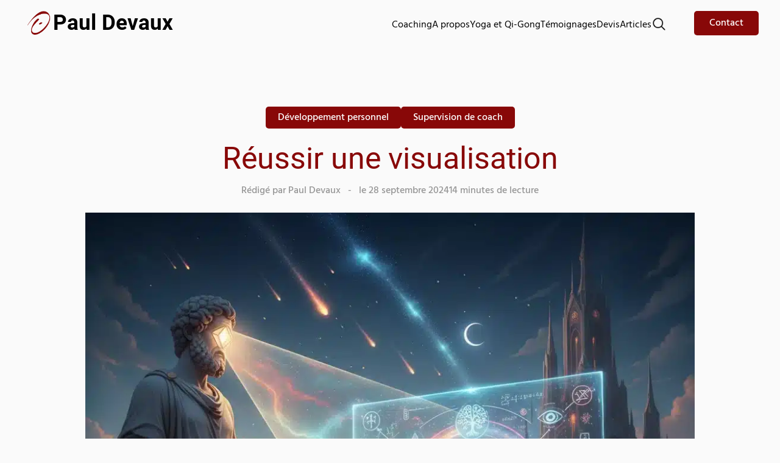

--- FILE ---
content_type: text/html; charset=UTF-8
request_url: https://pauldevaux.fr/reussir-une-visualisation/
body_size: 29527
content:


<!doctype html>
<html lang="fr-FR" prefix="og: https://ogp.me/ns#">
<head>
	<meta charset="UTF-8">
	<meta name="viewport" content="width=device-width, initial-scale=1.0">
	<link rel="profile" href="https://gmpg.org/xfn/11">
	<link rel="alternate" href="https://pauldevaux.fr/reussir-une-visualisation/" hreflang="fr-fr" />
	<!-- Google Tag Manager -->
	<script>(function(w,d,s,l,i){w[l]=w[l]||[];w[l].push({'gtm.start':
	new Date().getTime(),event:'gtm.js'});var f=d.getElementsByTagName(s)[0],
	j=d.createElement(s),dl=l!='dataLayer'?'&l='+l:'';j.async=true;j.src=
	'https://www.googletagmanager.com/gtm.js?id='+i+dl;f.parentNode.insertBefore(j,f);
	})(window,document,'script','dataLayer','GTM-N8JD8M9');</script>
	<!-- End Google Tag Manager -->
	<link rel="canonical" href="https://pauldevaux.fr/reussir-une-visualisation/">		<style>img:is([sizes="auto" i], [sizes^="auto," i]) { contain-intrinsic-size: 3000px 1500px }</style>
	
<!-- Optimisation des moteurs de recherche par Rank Math PRO - https://rankmath.com/ -->
<title>Réussir une visualisation</title>
<link crossorigin data-rocket-preconnect href="https://www.googletagmanager.com" rel="preconnect">
<link crossorigin data-rocket-preconnect href="https://www.youtube.com" rel="preconnect"><link rel="preload" data-rocket-preload as="image" href="https://pauldevaux.fr/wp-content/uploads/2024/09/unnamed-2.jpg-2.webp" imagesrcset="https://pauldevaux.fr/wp-content/uploads/2024/09/unnamed-2.jpg-2.webp 1024w, https://pauldevaux.fr/wp-content/uploads/2024/09/unnamed-2.jpg-2-300x300.webp 300w, https://pauldevaux.fr/wp-content/uploads/2024/09/unnamed-2.jpg-2-150x150.webp 150w, https://pauldevaux.fr/wp-content/uploads/2024/09/unnamed-2.jpg-2-500x500.webp 500w" imagesizes="(max-width: 1024px) 100vw, 1024px" fetchpriority="high">
<meta name="description" content="Voici une méthode simple pour réussir une visualisation :"/>
<meta name="robots" content="follow, index, max-snippet:-1, max-video-preview:-1, max-image-preview:large"/>
<link rel="canonical" href="https://pauldevaux.fr/reussir-une-visualisation/" />
<meta property="og:locale" content="fr_FR" />
<meta property="og:type" content="article" />
<meta property="og:title" content="Réussir une visualisation" />
<meta property="og:description" content="Voici une méthode simple pour réussir une visualisation :" />
<meta property="og:url" content="https://pauldevaux.fr/reussir-une-visualisation/" />
<meta property="og:site_name" content="Paul Devaux" />
<meta property="article:section" content="Développement personnel" />
<meta property="og:updated_time" content="2025-11-16T18:21:47+01:00" />
<meta property="og:image" content="https://pauldevaux.fr/wp-content/uploads/2024/09/unnamed-2.jpg-2.webp" />
<meta property="og:image:secure_url" content="https://pauldevaux.fr/wp-content/uploads/2024/09/unnamed-2.jpg-2.webp" />
<meta property="og:image:width" content="1024" />
<meta property="og:image:height" content="1024" />
<meta property="og:image:alt" content="yoga visualisation" />
<meta property="og:image:type" content="image/webp" />
<meta property="article:published_time" content="2024-09-28T11:33:51+02:00" />
<meta property="article:modified_time" content="2025-11-16T18:21:47+01:00" />
<meta property="og:video" content="https://www.youtube.com/embed/6YhSSDk62hs" />
<meta property="video:duration" content="757" />
<meta property="ya:ovs:upload_date" content="2020-10-26T09:07:34-07:00" />
<meta property="ya:ovs:allow_embed" content="true" />
<meta name="twitter:card" content="summary_large_image" />
<meta name="twitter:title" content="Réussir une visualisation" />
<meta name="twitter:description" content="Voici une méthode simple pour réussir une visualisation :" />
<meta name="twitter:site" content="@Nature" />
<meta name="twitter:creator" content="@Nature" />
<meta name="twitter:image" content="https://pauldevaux.fr/wp-content/uploads/2024/09/unnamed-2.jpg-2.webp" />
<meta name="twitter:label1" content="Écrit par" />
<meta name="twitter:data1" content="Paul Devaux" />
<meta name="twitter:label2" content="Temps de lecture" />
<meta name="twitter:data2" content="15 minutes" />
<script type="application/ld+json" class="rank-math-schema-pro">{"@context":"https://schema.org","@graph":[{"@type":["Organization","Person"],"@id":"https://pauldevaux.fr/#person","name":"Paul Devaux","url":"https://pauldevaux.fr","sameAs":["https://twitter.com/Nature"],"email":"contact@pauldevaux.fr","address":{"@type":"PostalAddress","streetAddress":"1 chemin du Plessis","addressCountry":"FR","postalCode":"77520","addressLocality":"Donnemarie","addressRegion":"\u00cele-de-France"},"logo":{"@type":"ImageObject","@id":"https://pauldevaux.fr/#logo","url":"https://pauldevaux.fr/wp-content/uploads/2023/01/logo_pauldevaux.png","contentUrl":"https://pauldevaux.fr/wp-content/uploads/2023/01/logo_pauldevaux.png","caption":"Paul Devaux","inLanguage":"fr-FR","width":"325","height":"72"},"telephone":"06 71 84 97 06","image":{"@id":"https://pauldevaux.fr/#logo"}},{"@type":"WebSite","@id":"https://pauldevaux.fr/#website","url":"https://pauldevaux.fr","name":"Paul Devaux","publisher":{"@id":"https://pauldevaux.fr/#person"},"inLanguage":"fr-FR"},{"@type":"ImageObject","@id":"https://pauldevaux.fr/wp-content/uploads/2024/09/unnamed-2.jpg-2.webp","url":"https://pauldevaux.fr/wp-content/uploads/2024/09/unnamed-2.jpg-2.webp","width":"1024","height":"1024","inLanguage":"fr-FR"},{"@type":"WebPage","@id":"https://pauldevaux.fr/reussir-une-visualisation/#webpage","url":"https://pauldevaux.fr/reussir-une-visualisation/","name":"R\u00e9ussir une visualisation","datePublished":"2024-09-28T11:33:51+02:00","dateModified":"2025-11-16T18:21:47+01:00","isPartOf":{"@id":"https://pauldevaux.fr/#website"},"primaryImageOfPage":{"@id":"https://pauldevaux.fr/wp-content/uploads/2024/09/unnamed-2.jpg-2.webp"},"inLanguage":"fr-FR"},{"@type":"Person","@id":"https://pauldevaux.fr/author/paul/","name":"Paul Devaux","url":"https://pauldevaux.fr/author/paul/","image":{"@type":"ImageObject","@id":"https://secure.gravatar.com/avatar/939acc408a168728d89b5e1c7311b36c571aabe17b93d68311b9e3b7aa0644a7?s=96&amp;d=mm&amp;r=g","url":"https://secure.gravatar.com/avatar/939acc408a168728d89b5e1c7311b36c571aabe17b93d68311b9e3b7aa0644a7?s=96&amp;d=mm&amp;r=g","caption":"Paul Devaux","inLanguage":"fr-FR"}},{"headline":"R\u00e9ussir une visualisation","description":"Voici une m\u00e9thode simple pour r\u00e9ussir une visualisation :","datePublished":"2024-09-28T11:33:51+02:00","dateModified":"2025-11-16T18:21:47+01:00","image":{"@id":"https://pauldevaux.fr/wp-content/uploads/2024/09/unnamed-2.jpg-2.webp"},"author":{"@id":"https://pauldevaux.fr/author/paul/","name":"Paul Devaux"},"@type":"BlogPosting","name":"R\u00e9ussir une visualisation","articleSection":"D\u00e9veloppement personnel, Supervision de coach","@id":"https://pauldevaux.fr/reussir-une-visualisation/#schema-8344","isPartOf":{"@id":"https://pauldevaux.fr/reussir-une-visualisation/#webpage"},"publisher":{"@id":"https://pauldevaux.fr/#person"},"inLanguage":"fr-FR","mainEntityOfPage":{"@id":"https://pauldevaux.fr/reussir-une-visualisation/#webpage"}},{"@type":"VideoObject","name":"Comment construire une visualisation cr\u00e9atrice ? Coaching - Orygin.fr","description":"L&#039;art de visualiser la r\u00e9ussite r\u00e9pond \u00e0 quelques crit\u00e8res, assez simples. Cette vid\u00e9o vous les r\u00e9v\u00e8le, sans pr\u00e9tention, pour que vous puissiez optimiser vos...","uploadDate":"2020-10-26T09:07:34-07:00","thumbnailUrl":"https://pauldevaux.fr/wp-content/uploads/2022/06/maxresdefault-89.jpg","embedUrl":"https://www.youtube.com/embed/6YhSSDk62hs","duration":"PT12M37S","width":"1280","height":"720","isFamilyFriendly":"True","@id":"https://pauldevaux.fr/reussir-une-visualisation/#schema-8345","isPartOf":{"@id":"https://pauldevaux.fr/reussir-une-visualisation/#webpage"},"publisher":{"@id":"https://pauldevaux.fr/#person"},"inLanguage":"fr-FR"}]}</script>
<!-- /Extension Rank Math WordPress SEO -->


<link rel='stylesheet' id='wp-block-library-css' href='https://pauldevaux.fr/wp-includes/css/dist/block-library/style.min.css?ver=6.8.3' type='text/css' media='all' />
<style id='classic-theme-styles-inline-css' type='text/css'>
/*! This file is auto-generated */
.wp-block-button__link{color:#fff;background-color:#32373c;border-radius:9999px;box-shadow:none;text-decoration:none;padding:calc(.667em + 2px) calc(1.333em + 2px);font-size:1.125em}.wp-block-file__button{background:#32373c;color:#fff;text-decoration:none}
</style>
<style id='global-styles-inline-css' type='text/css'>
:root{--wp--preset--aspect-ratio--square: 1;--wp--preset--aspect-ratio--4-3: 4/3;--wp--preset--aspect-ratio--3-4: 3/4;--wp--preset--aspect-ratio--3-2: 3/2;--wp--preset--aspect-ratio--2-3: 2/3;--wp--preset--aspect-ratio--16-9: 16/9;--wp--preset--aspect-ratio--9-16: 9/16;--wp--preset--color--black: #000000;--wp--preset--color--cyan-bluish-gray: #abb8c3;--wp--preset--color--white: #ffffff;--wp--preset--color--pale-pink: #f78da7;--wp--preset--color--vivid-red: #cf2e2e;--wp--preset--color--luminous-vivid-orange: #ff6900;--wp--preset--color--luminous-vivid-amber: #fcb900;--wp--preset--color--light-green-cyan: #7bdcb5;--wp--preset--color--vivid-green-cyan: #00d084;--wp--preset--color--pale-cyan-blue: #8ed1fc;--wp--preset--color--vivid-cyan-blue: #0693e3;--wp--preset--color--vivid-purple: #9b51e0;--wp--preset--gradient--vivid-cyan-blue-to-vivid-purple: linear-gradient(135deg,rgba(6,147,227,1) 0%,rgb(155,81,224) 100%);--wp--preset--gradient--light-green-cyan-to-vivid-green-cyan: linear-gradient(135deg,rgb(122,220,180) 0%,rgb(0,208,130) 100%);--wp--preset--gradient--luminous-vivid-amber-to-luminous-vivid-orange: linear-gradient(135deg,rgba(252,185,0,1) 0%,rgba(255,105,0,1) 100%);--wp--preset--gradient--luminous-vivid-orange-to-vivid-red: linear-gradient(135deg,rgba(255,105,0,1) 0%,rgb(207,46,46) 100%);--wp--preset--gradient--very-light-gray-to-cyan-bluish-gray: linear-gradient(135deg,rgb(238,238,238) 0%,rgb(169,184,195) 100%);--wp--preset--gradient--cool-to-warm-spectrum: linear-gradient(135deg,rgb(74,234,220) 0%,rgb(151,120,209) 20%,rgb(207,42,186) 40%,rgb(238,44,130) 60%,rgb(251,105,98) 80%,rgb(254,248,76) 100%);--wp--preset--gradient--blush-light-purple: linear-gradient(135deg,rgb(255,206,236) 0%,rgb(152,150,240) 100%);--wp--preset--gradient--blush-bordeaux: linear-gradient(135deg,rgb(254,205,165) 0%,rgb(254,45,45) 50%,rgb(107,0,62) 100%);--wp--preset--gradient--luminous-dusk: linear-gradient(135deg,rgb(255,203,112) 0%,rgb(199,81,192) 50%,rgb(65,88,208) 100%);--wp--preset--gradient--pale-ocean: linear-gradient(135deg,rgb(255,245,203) 0%,rgb(182,227,212) 50%,rgb(51,167,181) 100%);--wp--preset--gradient--electric-grass: linear-gradient(135deg,rgb(202,248,128) 0%,rgb(113,206,126) 100%);--wp--preset--gradient--midnight: linear-gradient(135deg,rgb(2,3,129) 0%,rgb(40,116,252) 100%);--wp--preset--font-size--small: 13px;--wp--preset--font-size--medium: 20px;--wp--preset--font-size--large: 36px;--wp--preset--font-size--x-large: 42px;--wp--preset--spacing--20: 0.44rem;--wp--preset--spacing--30: 0.67rem;--wp--preset--spacing--40: 1rem;--wp--preset--spacing--50: 1.5rem;--wp--preset--spacing--60: 2.25rem;--wp--preset--spacing--70: 3.38rem;--wp--preset--spacing--80: 5.06rem;--wp--preset--shadow--natural: 6px 6px 9px rgba(0, 0, 0, 0.2);--wp--preset--shadow--deep: 12px 12px 50px rgba(0, 0, 0, 0.4);--wp--preset--shadow--sharp: 6px 6px 0px rgba(0, 0, 0, 0.2);--wp--preset--shadow--outlined: 6px 6px 0px -3px rgba(255, 255, 255, 1), 6px 6px rgba(0, 0, 0, 1);--wp--preset--shadow--crisp: 6px 6px 0px rgba(0, 0, 0, 1);}:where(.is-layout-flex){gap: 0.5em;}:where(.is-layout-grid){gap: 0.5em;}body .is-layout-flex{display: flex;}.is-layout-flex{flex-wrap: wrap;align-items: center;}.is-layout-flex > :is(*, div){margin: 0;}body .is-layout-grid{display: grid;}.is-layout-grid > :is(*, div){margin: 0;}:where(.wp-block-columns.is-layout-flex){gap: 2em;}:where(.wp-block-columns.is-layout-grid){gap: 2em;}:where(.wp-block-post-template.is-layout-flex){gap: 1.25em;}:where(.wp-block-post-template.is-layout-grid){gap: 1.25em;}.has-black-color{color: var(--wp--preset--color--black) !important;}.has-cyan-bluish-gray-color{color: var(--wp--preset--color--cyan-bluish-gray) !important;}.has-white-color{color: var(--wp--preset--color--white) !important;}.has-pale-pink-color{color: var(--wp--preset--color--pale-pink) !important;}.has-vivid-red-color{color: var(--wp--preset--color--vivid-red) !important;}.has-luminous-vivid-orange-color{color: var(--wp--preset--color--luminous-vivid-orange) !important;}.has-luminous-vivid-amber-color{color: var(--wp--preset--color--luminous-vivid-amber) !important;}.has-light-green-cyan-color{color: var(--wp--preset--color--light-green-cyan) !important;}.has-vivid-green-cyan-color{color: var(--wp--preset--color--vivid-green-cyan) !important;}.has-pale-cyan-blue-color{color: var(--wp--preset--color--pale-cyan-blue) !important;}.has-vivid-cyan-blue-color{color: var(--wp--preset--color--vivid-cyan-blue) !important;}.has-vivid-purple-color{color: var(--wp--preset--color--vivid-purple) !important;}.has-black-background-color{background-color: var(--wp--preset--color--black) !important;}.has-cyan-bluish-gray-background-color{background-color: var(--wp--preset--color--cyan-bluish-gray) !important;}.has-white-background-color{background-color: var(--wp--preset--color--white) !important;}.has-pale-pink-background-color{background-color: var(--wp--preset--color--pale-pink) !important;}.has-vivid-red-background-color{background-color: var(--wp--preset--color--vivid-red) !important;}.has-luminous-vivid-orange-background-color{background-color: var(--wp--preset--color--luminous-vivid-orange) !important;}.has-luminous-vivid-amber-background-color{background-color: var(--wp--preset--color--luminous-vivid-amber) !important;}.has-light-green-cyan-background-color{background-color: var(--wp--preset--color--light-green-cyan) !important;}.has-vivid-green-cyan-background-color{background-color: var(--wp--preset--color--vivid-green-cyan) !important;}.has-pale-cyan-blue-background-color{background-color: var(--wp--preset--color--pale-cyan-blue) !important;}.has-vivid-cyan-blue-background-color{background-color: var(--wp--preset--color--vivid-cyan-blue) !important;}.has-vivid-purple-background-color{background-color: var(--wp--preset--color--vivid-purple) !important;}.has-black-border-color{border-color: var(--wp--preset--color--black) !important;}.has-cyan-bluish-gray-border-color{border-color: var(--wp--preset--color--cyan-bluish-gray) !important;}.has-white-border-color{border-color: var(--wp--preset--color--white) !important;}.has-pale-pink-border-color{border-color: var(--wp--preset--color--pale-pink) !important;}.has-vivid-red-border-color{border-color: var(--wp--preset--color--vivid-red) !important;}.has-luminous-vivid-orange-border-color{border-color: var(--wp--preset--color--luminous-vivid-orange) !important;}.has-luminous-vivid-amber-border-color{border-color: var(--wp--preset--color--luminous-vivid-amber) !important;}.has-light-green-cyan-border-color{border-color: var(--wp--preset--color--light-green-cyan) !important;}.has-vivid-green-cyan-border-color{border-color: var(--wp--preset--color--vivid-green-cyan) !important;}.has-pale-cyan-blue-border-color{border-color: var(--wp--preset--color--pale-cyan-blue) !important;}.has-vivid-cyan-blue-border-color{border-color: var(--wp--preset--color--vivid-cyan-blue) !important;}.has-vivid-purple-border-color{border-color: var(--wp--preset--color--vivid-purple) !important;}.has-vivid-cyan-blue-to-vivid-purple-gradient-background{background: var(--wp--preset--gradient--vivid-cyan-blue-to-vivid-purple) !important;}.has-light-green-cyan-to-vivid-green-cyan-gradient-background{background: var(--wp--preset--gradient--light-green-cyan-to-vivid-green-cyan) !important;}.has-luminous-vivid-amber-to-luminous-vivid-orange-gradient-background{background: var(--wp--preset--gradient--luminous-vivid-amber-to-luminous-vivid-orange) !important;}.has-luminous-vivid-orange-to-vivid-red-gradient-background{background: var(--wp--preset--gradient--luminous-vivid-orange-to-vivid-red) !important;}.has-very-light-gray-to-cyan-bluish-gray-gradient-background{background: var(--wp--preset--gradient--very-light-gray-to-cyan-bluish-gray) !important;}.has-cool-to-warm-spectrum-gradient-background{background: var(--wp--preset--gradient--cool-to-warm-spectrum) !important;}.has-blush-light-purple-gradient-background{background: var(--wp--preset--gradient--blush-light-purple) !important;}.has-blush-bordeaux-gradient-background{background: var(--wp--preset--gradient--blush-bordeaux) !important;}.has-luminous-dusk-gradient-background{background: var(--wp--preset--gradient--luminous-dusk) !important;}.has-pale-ocean-gradient-background{background: var(--wp--preset--gradient--pale-ocean) !important;}.has-electric-grass-gradient-background{background: var(--wp--preset--gradient--electric-grass) !important;}.has-midnight-gradient-background{background: var(--wp--preset--gradient--midnight) !important;}.has-small-font-size{font-size: var(--wp--preset--font-size--small) !important;}.has-medium-font-size{font-size: var(--wp--preset--font-size--medium) !important;}.has-large-font-size{font-size: var(--wp--preset--font-size--large) !important;}.has-x-large-font-size{font-size: var(--wp--preset--font-size--x-large) !important;}
:where(.wp-block-post-template.is-layout-flex){gap: 1.25em;}:where(.wp-block-post-template.is-layout-grid){gap: 1.25em;}
:where(.wp-block-columns.is-layout-flex){gap: 2em;}:where(.wp-block-columns.is-layout-grid){gap: 2em;}
:root :where(.wp-block-pullquote){font-size: 1.5em;line-height: 1.6;}
</style>
<link rel='stylesheet' id='ez-toc-css' href='https://pauldevaux.fr/wp-content/plugins/easy-table-of-contents/assets/css/screen.min.css?ver=2.0.75' type='text/css' media='all' />
<style id='ez-toc-inline-css' type='text/css'>
div#ez-toc-container .ez-toc-title {font-size: 120%;}div#ez-toc-container .ez-toc-title {font-weight: 500;}div#ez-toc-container ul li , div#ez-toc-container ul li a {font-size: 95%;}div#ez-toc-container ul li , div#ez-toc-container ul li a {font-weight: 500;}div#ez-toc-container nav ul ul li {font-size: 90%;}div#ez-toc-container {background: ;border: 1px solid #ddd;}div#ez-toc-container p.ez-toc-title , #ez-toc-container .ez_toc_custom_title_icon , #ez-toc-container .ez_toc_custom_toc_icon {color: #880808;}div#ez-toc-container ul.ez-toc-list a {color: #000000;}div#ez-toc-container ul.ez-toc-list a:hover {color: #880808;}div#ez-toc-container ul.ez-toc-list a:visited {color: #000000;}
.ez-toc-container-direction {direction: ltr;}.ez-toc-counter ul{counter-reset: item ;}.ez-toc-counter nav ul li a::before {content: counters(item, '.', decimal) '. ';display: inline-block;counter-increment: item;flex-grow: 0;flex-shrink: 0;margin-right: .2em; float: left; }.ez-toc-widget-direction {direction: ltr;}.ez-toc-widget-container ul{counter-reset: item ;}.ez-toc-widget-container nav ul li a::before {content: counters(item, '.', decimal) '. ';display: inline-block;counter-increment: item;flex-grow: 0;flex-shrink: 0;margin-right: .2em; float: left; }
</style>
<link rel='stylesheet' id='naturedigitale-css' href='https://pauldevaux.fr/wp-content/themes/nature-digitale/style.css?ver=1.0' type='text/css' media='all' />
<link rel='stylesheet' id='splide.css-css' href='https://pauldevaux.fr/wp-content/themes/nature-digitale/assets/splide/dist/css/splide.min.css?ver=1.0' type='text/css' media='all' />
<script type="text/javascript" src="https://pauldevaux.fr/wp-includes/js/jquery/jquery.min.js?ver=3.7.1" id="jquery-core-js"></script>
<link rel="alternate" title="oEmbed (JSON)" type="application/json+oembed" href="https://pauldevaux.fr/wp-json/oembed/1.0/embed?url=https%3A%2F%2Fpauldevaux.fr%2Freussir-une-visualisation%2F" />
<link rel="alternate" title="oEmbed (XML)" type="text/xml+oembed" href="https://pauldevaux.fr/wp-json/oembed/1.0/embed?url=https%3A%2F%2Fpauldevaux.fr%2Freussir-une-visualisation%2F&#038;format=xml" />
<style type="text/css">.broken_link, a.broken_link {
	text-decoration: line-through;
}</style><link rel="icon" href="https://pauldevaux.fr/wp-content/uploads/2022/06/cropped-logo-paul-32x32.png" sizes="32x32" />
<link rel="icon" href="https://pauldevaux.fr/wp-content/uploads/2022/06/cropped-logo-paul-192x192.png" sizes="192x192" />
<link rel="apple-touch-icon" href="https://pauldevaux.fr/wp-content/uploads/2022/06/cropped-logo-paul-180x180.png" />
<meta name="msapplication-TileImage" content="https://pauldevaux.fr/wp-content/uploads/2022/06/cropped-logo-paul-270x270.png" />
		<style type="text/css" id="wp-custom-css">
			/**** SOMMAIRE AUTOMATIQUE FORMAT CSS - Easy Table of Contents ****/

#ez-toc-container {
  margin: 50px auto;
  padding: 20px;
}
  
#ez-toc-container span.ez-toc-title-toggle {
    display: none;
    }
  
#ez-toc-container .ez-toc-title-container p.ez-toc-title {
    text-transform: uppercase;
    display: flex;
    justify-content: center;
    padding: 10px 0px;
  }

#ez-toc-container ul li {
    padding: 5px 30px;
  }


@media screen and (max-width: 980px) {
  
  #ez-toc-container {
    width: 100%!important;
    padding: 10px;
    margin: 20px 0px;
  }

  #ez-toc-container ul li {
      padding: 5px;
    }
}		</style>
		<noscript><style>.perfmatters-lazy[data-src]{display:none !important;}</style></noscript><style id="rocket-lazyrender-inline-css">[data-wpr-lazyrender] {content-visibility: auto;}</style><meta name="generator" content="WP Rocket 3.19.2.1" data-wpr-features="wpr_preconnect_external_domains wpr_automatic_lazy_rendering wpr_oci wpr_preload_links wpr_desktop" /></head>
<body class="wp-singular post-template-default single single-post postid-1077 single-format-standard wp-theme-nature-digitale nature-digitale">

<!-- Google Tag Manager (noscript) -->
<noscript><iframe src="https://www.googletagmanager.com/ns.html?id=GTM-N8JD8M9"
height="0" width="0" style="display:none;visibility:hidden"></iframe></noscript>
<!-- End Google Tag Manager (noscript) -->


<a class="skip-link screen-reader-text" href="#content">
	Skip to content</a>

<header  id="site-header" class="site-header" role="banner">
	<div  class="left-container">
		<div  class="logo">
			<a href="https://pauldevaux.fr"><img src="https://pauldevaux.fr/wp-content/themes/nature-digitale/assets/images/logo.png" alt="logo-paul-devaux" class="logo-devaux"><span class="logo-title-paul-devaux">Paul Devaux</span></a>
		</div>
	</div>
	<div  class="right-container">
		<div  class="menu-header">
			<div id="myOverlay" class="overlay">
    <div class="overlay-content">
        <span class="closebtn" title="fermer la recherche"><img src="https://pauldevaux.fr/wp-content/themes/nature-digitale/assets/images/close.svg" alt="Close" width="25"></span>
        <form action="https://pauldevaux.fr/" method="get">
            <input type="text" name="s" id="search" class="searchInput" value="" placeholder="rechercher">
            <button type="submit" class="searchButton">
                <span class="searchbtn">Rechercher</span>
            </button>
        </form>
    </div>
</div>							<nav class="site-navigation" role="navigation">
					<span class="close-btn close-menu" title="fermer le menu"><img src="https://pauldevaux.fr/wp-content/themes/nature-digitale/assets/images/close.svg" alt="close-btn"></span>
					<div class="menu-menu-principal-container"><ul id="menu-menu-principal" class="menu"><li id="menu-item-209" class="menu-item menu-item-type-post_type menu-item-object-page menu-item-has-children menu-item-209"><a href="https://pauldevaux.fr/coaching/">Coaching</a>
<ul class="sub-menu">
	<li id="menu-item-10207" class="unclickable menu-item menu-item-type-custom menu-item-object-custom menu-item-10207"><a href="#">Pour les Entreprises</a></li>
	<li id="menu-item-10628" class="menu-item menu-item-type-post_type menu-item-object-offres-coaching menu-item-10628"><a href="https://pauldevaux.fr/offres-coaching/coaching-de-manager/">Coaching de manager</a></li>
	<li id="menu-item-3328" class="menu-item menu-item-type-post_type menu-item-object-page menu-item-3328"><a href="https://pauldevaux.fr/coaching-de-comite-de-direction/">Coaching de comité de direction (Codir)</a></li>
	<li id="menu-item-10627" class="menu-item menu-item-type-post_type menu-item-object-offres-coaching menu-item-10627"><a href="https://pauldevaux.fr/offres-coaching/coaching-dequipe/">Coaching d’équipe</a></li>
	<li id="menu-item-10208" class="unclickable menu-item menu-item-type-custom menu-item-object-custom menu-item-10208"><a href="#">Pour les particuliers</a></li>
	<li id="menu-item-13589" class="menu-item menu-item-type-post_type menu-item-object-offres-coaching menu-item-13589"><a href="https://pauldevaux.fr/offres-coaching/coaching-de-prise-de-poste/">Coaching de prise de poste</a></li>
	<li id="menu-item-10630" class="menu-item menu-item-type-post_type menu-item-object-offres-coaching menu-item-10630"><a href="https://pauldevaux.fr/offres-coaching/coaching-de-vitalite/">Coaching de vitalité</a></li>
	<li id="menu-item-10631" class="menu-item menu-item-type-post_type menu-item-object-offres-coaching menu-item-10631"><a href="https://pauldevaux.fr/offres-coaching/coaching-de-serenite/">Coaching de sérénité</a></li>
	<li id="menu-item-21353" class="menu-item menu-item-type-post_type menu-item-object-page menu-item-21353"><a href="https://pauldevaux.fr/coaching-spirituel/">Coaching Spirituel</a></li>
	<li id="menu-item-10626" class="menu-item menu-item-type-post_type menu-item-object-offres-coaching menu-item-10626"><a href="https://pauldevaux.fr/offres-coaching/coaching-defficacite-personnelle/">Coaching d’efficacité personnelle</a></li>
	<li id="menu-item-10209" class="unclickable menu-item menu-item-type-custom menu-item-object-custom menu-item-10209"><a href="#">Pour les Coachs</a></li>
	<li id="menu-item-18404" class="menu-item menu-item-type-custom menu-item-object-custom menu-item-18404"><a href="https://pauldevaux.fr/supervision-systemique-de-coach/">Supervision systémique de coach</a></li>
	<li id="menu-item-10625" class="menu-item menu-item-type-post_type menu-item-object-offres-coaching menu-item-10625"><a href="https://pauldevaux.fr/offres-coaching/supervision-commerciale-de-coach/">Supervision commerciale de coach</a></li>
	<li id="menu-item-3332" class="menu-item menu-item-type-post_type menu-item-object-page menu-item-3332"><a href="https://pauldevaux.fr/devenir-coach-professionnel/">Devenir coach professionnel </a></li>
</ul>
</li>
<li id="menu-item-9318" class="menu-item menu-item-type-custom menu-item-object-custom menu-item-9318"><a href="https://pauldevaux.fr/a-propos/">A propos</a></li>
<li id="menu-item-212" class="menu-item menu-item-type-post_type menu-item-object-page menu-item-212"><a href="https://pauldevaux.fr/yoga-et-gigong-pour-coachs/">Yoga et Qi-Gong</a></li>
<li id="menu-item-5156" class="menu-item menu-item-type-post_type menu-item-object-page menu-item-5156"><a href="https://pauldevaux.fr/temoignages/">Témoignages</a></li>
<li id="menu-item-210" class="menu-item menu-item-type-post_type menu-item-object-page menu-item-210"><a href="https://pauldevaux.fr/demande-de-devis/">Devis</a></li>
<li id="menu-item-69" class="menu-item menu-item-type-post_type menu-item-object-page current_page_parent menu-item-has-children menu-item-69"><a href="https://pauldevaux.fr/articles/">Articles</a>
<ul class="sub-menu">
	<li id="menu-item-10585" class="menu-item menu-item-type-taxonomy menu-item-object-category menu-item-10585"><a href="https://pauldevaux.fr/category/coaching-dequipe/">Coaching d&rsquo;équipe</a></li>
	<li id="menu-item-10586" class="menu-item menu-item-type-taxonomy menu-item-object-category menu-item-10586"><a href="https://pauldevaux.fr/category/coaching-de-manager/">Coaching de manager</a></li>
	<li id="menu-item-10592" class="menu-item menu-item-type-taxonomy menu-item-object-category menu-item-10592"><a href="https://pauldevaux.fr/category/prisedeposte/">Coaching de Prise de poste</a></li>
	<li id="menu-item-10588" class="menu-item menu-item-type-taxonomy menu-item-object-category current-post-ancestor current-menu-parent current-post-parent menu-item-10588"><a href="https://pauldevaux.fr/category/developpement-personnel/">Développement personnel</a></li>
	<li id="menu-item-10589" class="menu-item menu-item-type-taxonomy menu-item-object-category current-post-ancestor current-menu-parent current-post-parent menu-item-10589"><a href="https://pauldevaux.fr/category/supervision-de-coach/">Supervision de coach</a></li>
	<li id="menu-item-10590" class="menu-item menu-item-type-taxonomy menu-item-object-category menu-item-10590"><a href="https://pauldevaux.fr/category/efficacite-personnelle/">Efficacité personnelle</a></li>
	<li id="menu-item-10591" class="menu-item menu-item-type-taxonomy menu-item-object-category menu-item-10591"><a href="https://pauldevaux.fr/category/vitalite/">Coaching de vitalité</a></li>
</ul>
</li>
<li id="menu-item-7686" class="search-tool menu-item menu-item-type-custom menu-item-object-custom menu-item-7686"><a href="#">Recherche</a></li>
</ul></div>				</nav>
					</div>
		<div  class="cta-contact">
			<a href="https://pauldevaux.fr/contact/" class="contact-me">Contact</a>
		</div>
		<div  id="burger-menu" class="burger">
			<span></span>
			<span></span>
			<span></span>
		</div>
	</div>
</header>

<main  id="content" class="site-main post-1077 post type-post status-publish format-standard has-post-thumbnail hentry category-developpement-personnel category-supervision-de-coach" role="main">


    <section  id="header-content">
        <div  class="post-informations">
			<div class="list-categories">
				<a class="list-categories__btn list-categories__btn--medium" href="https://pauldevaux.fr/category/developpement-personnel/">Développement personnel</a><a class="list-categories__btn list-categories__btn--medium" href="https://pauldevaux.fr/category/supervision-de-coach/">Supervision de coach</a>			</div>
            <h1 class="post-title">Réussir une visualisation</h1>
            <div class="post-details-wrapper">
				<div>
					<span class="post-author">Rédigé par Paul Devaux</span>
					<span class="separator-post-details">-</span>
					<span class="post-date">le 28 septembre 2024</span>
				</div>
				<div>
					<span class="post-reading-time">14 minutes de lecture</span>
					<!-- <span class="separator-post-details">-</span> -->
					<!-- <span class="post-reading-views">
									vues </span> -->
				</div>
            </div>
		</div>
		<div  class="post-thumbnail"><img width="1024" height="1024" src="https://pauldevaux.fr/wp-content/uploads/2024/09/unnamed-2.jpg-2.webp" class="attachment-post-thumbnail size-post-thumbnail wp-post-image" alt="" decoding="async" fetchpriority="high" srcset="https://pauldevaux.fr/wp-content/uploads/2024/09/unnamed-2.jpg-2.webp 1024w, https://pauldevaux.fr/wp-content/uploads/2024/09/unnamed-2.jpg-2-300x300.webp 300w, https://pauldevaux.fr/wp-content/uploads/2024/09/unnamed-2.jpg-2-150x150.webp 150w, https://pauldevaux.fr/wp-content/uploads/2024/09/unnamed-2.jpg-2-500x500.webp 500w" sizes="(max-width: 1024px) 100vw, 1024px" /></div>	</section>
	<div  class="page-content content--medium">
		<p>Voici une méthode simple pour réussir une visualisation :</p>
<p><iframe title="Comment construire une visualisation créatrice ? Coaching - Orygin.fr" width="500" height="281" frameborder="0" allow="accelerometer; autoplay; clipboard-write; encrypted-media; gyroscope; picture-in-picture; web-share" referrerpolicy="strict-origin-when-cross-origin" allowfullscreen class="perfmatters-lazy" data-src="https://www.youtube.com/embed/6YhSSDk62hs?feature=oembed"></iframe><noscript><iframe title="Comment construire une visualisation créatrice ? Coaching - Orygin.fr" width="500" height="281" src="https://www.youtube.com/embed/6YhSSDk62hs?feature=oembed" frameborder="0" allow="accelerometer; autoplay; clipboard-write; encrypted-media; gyroscope; picture-in-picture; web-share" referrerpolicy="strict-origin-when-cross-origin" allowfullscreen></iframe></noscript></p>
<p><span id="more-1077"></span> La visualisation est une technique ancestrale du Yoga Nidra, pour programmer son être profond, et faire advenir les résultats espérés dans l&rsquo;expérience de vie. Les sportifs de haut niveau y recourent pour préparer les compétitions. Vous aussi, vous pouvez, assez simplement, bénéficier des effets positifs de la visualisation. Voici ce qu&rsquo;il faut savoir pour réussir une visualisation. Cela repose sur plusieurs leviers :<br />
<!-- KEY-TAKEAWAYS-START --></p>
<div  id="ez-toc-container" class="ez-toc-v2_0_75 ez-toc-wrap-center counter-hierarchy ez-toc-counter ez-toc-custom ez-toc-container-direction">
<div class="ez-toc-title-container">
<p class="ez-toc-title" style="cursor:inherit">Sommaire</p>
<span class="ez-toc-title-toggle"><a href="#" class="ez-toc-pull-right ez-toc-btn ez-toc-btn-xs ez-toc-btn-default ez-toc-toggle" aria-label="Toggle Table of Content"><span class="ez-toc-js-icon-con"><span class=""><span class="eztoc-hide" style="display:none;">Toggle</span><span class="ez-toc-icon-toggle-span"><svg style="fill: #880808;color:#880808" xmlns="http://www.w3.org/2000/svg" class="list-377408" width="20px" height="20px" viewBox="0 0 24 24" fill="none"><path d="M6 6H4v2h2V6zm14 0H8v2h12V6zM4 11h2v2H4v-2zm16 0H8v2h12v-2zM4 16h2v2H4v-2zm16 0H8v2h12v-2z" fill="currentColor"></path></svg><svg style="fill: #880808;color:#880808" class="arrow-unsorted-368013" xmlns="http://www.w3.org/2000/svg" width="10px" height="10px" viewBox="0 0 24 24" version="1.2" baseProfile="tiny"><path d="M18.2 9.3l-6.2-6.3-6.2 6.3c-.2.2-.3.4-.3.7s.1.5.3.7c.2.2.4.3.7.3h11c.3 0 .5-.1.7-.3.2-.2.3-.5.3-.7s-.1-.5-.3-.7zM5.8 14.7l6.2 6.3 6.2-6.3c.2-.2.3-.5.3-.7s-.1-.5-.3-.7c-.2-.2-.4-.3-.7-.3h-11c-.3 0-.5.1-.7.3-.2.2-.3.5-.3.7s.1.5.3.7z"/></svg></span></span></span></a></span></div>
<nav><ul class='ez-toc-list ez-toc-list-level-1 ' ><li class='ez-toc-page-1 ez-toc-heading-level-2'><a class="ez-toc-link ez-toc-heading-1" href="#A_Retenir" >A Retenir</a></li><li class='ez-toc-page-1 ez-toc-heading-level-2'><a class="ez-toc-link ez-toc-heading-2" href="#Visualisation_de_reussite_methode" >Visualisation de réussite : méthode</a></li><li class='ez-toc-page-1 ez-toc-heading-level-2'><a class="ez-toc-link ez-toc-heading-3" href="#Les_effets_positifs_de_la_visualisation_creatrice" >Les effets positifs de la visualisation créatrice</a></li><li class='ez-toc-page-1 ez-toc-heading-level-2'><a class="ez-toc-link ez-toc-heading-4" href="#Tout_le_monde_peut_reussir_une_visualisation" >Tout le monde peut réussir une visualisation</a></li><li class='ez-toc-page-1 ez-toc-heading-level-2'><a class="ez-toc-link ez-toc-heading-5" href="#Visualiser_des_formes_geometriques" >Visualiser des formes géométriques</a></li><li class='ez-toc-page-1 ez-toc-heading-level-2'><a class="ez-toc-link ez-toc-heading-6" href="#Sentrainer_a_visualiser_une_couleur" >S&rsquo;entraîner à visualiser une couleur</a></li><li class='ez-toc-page-1 ez-toc-heading-level-2'><a class="ez-toc-link ez-toc-heading-7" href="#Exercice_de_visualisation_avec_un_fruit" >Exercice de visualisation avec un fruit</a></li><li class='ez-toc-page-1 ez-toc-heading-level-2'><a class="ez-toc-link ez-toc-heading-8" href="#Reussir_une_visualisation_avec_les_sens" >Réussir une visualisation avec les sens</a></li><li class='ez-toc-page-1 ez-toc-heading-level-2'><a class="ez-toc-link ez-toc-heading-9" href="#Les_formules_aident_a_induire_un_etat_mental" >Les formules aident à induire un état mental</a></li><li class='ez-toc-page-1 ez-toc-heading-level-2'><a class="ez-toc-link ez-toc-heading-10" href="#Visualiser_un_etat_general_a_partir_daffirmations" >Visualiser un état général à partir d&rsquo;affirmations</a></li><li class='ez-toc-page-1 ez-toc-heading-level-2'><a class="ez-toc-link ez-toc-heading-11" href="#Comment_proceder_avec_les_affirmations" >Comment procéder avec les affirmations ?</a><ul class='ez-toc-list-level-3' ><li class='ez-toc-heading-level-3'><a class="ez-toc-link ez-toc-heading-12" href="#Precautions" >Précautions</a></li></ul></li><li class='ez-toc-page-1 ez-toc-heading-level-2'><a class="ez-toc-link ez-toc-heading-13" href="#Exemple_dune_seance_de_visualisation" >Exemple d&rsquo;une séance de visualisation</a></li><li class='ez-toc-page-1 ez-toc-heading-level-2'><a class="ez-toc-link ez-toc-heading-14" href="#Preparation_5_minutes" >Préparation (5 minutes)</a></li><li class='ez-toc-page-1 ez-toc-heading-level-2'><a class="ez-toc-link ez-toc-heading-15" href="#Phase_1_Preparation_de_lenvironnement_3_minutes" >Phase 1 : Préparation de l&rsquo;environnement (3 minutes)</a></li><li class='ez-toc-page-1 ez-toc-heading-level-2'><a class="ez-toc-link ez-toc-heading-16" href="#Phase_2_La_connexion_et_les_premiers_instants_4_minutes" >Phase 2 : La connexion et les premiers instants (4 minutes)</a></li><li class='ez-toc-page-1 ez-toc-heading-level-2'><a class="ez-toc-link ez-toc-heading-17" href="#Phase_3_Le_coeur_de_lechange_6_minutes" >Phase 3 : Le cœur de l&rsquo;échange (6 minutes)</a></li><li class='ez-toc-page-1 ez-toc-heading-level-2'><a class="ez-toc-link ez-toc-heading-18" href="#Phase_4_Les_interactions_authentiques_4_minutes" >Phase 4 : Les interactions authentiques (4 minutes)</a></li><li class='ez-toc-page-1 ez-toc-heading-level-2'><a class="ez-toc-link ez-toc-heading-19" href="#Phase_5_La_conclusion_satisfaisante_3_minutes" >Phase 5 : La conclusion satisfaisante (3 minutes)</a></li><li class='ez-toc-page-1 ez-toc-heading-level-2'><a class="ez-toc-link ez-toc-heading-20" href="#Ancrage_final_2_minutes" >Ancrage final (2 minutes)</a></li><li class='ez-toc-page-1 ez-toc-heading-level-2'><a class="ez-toc-link ez-toc-heading-21" href="#FAQ_sur_la_Visualisation_Creatrice" >FAQ sur la Visualisation Créatrice</a></li><li class='ez-toc-page-1 ez-toc-heading-level-2'><a class="ez-toc-link ez-toc-heading-22" href="#Quest-ce_que_la_visualisation_et_comment_fonctionne-t-elle" >Qu&rsquo;est-ce que la visualisation et comment fonctionne-t-elle ?</a></li><li class='ez-toc-page-1 ez-toc-heading-level-2'><a class="ez-toc-link ez-toc-heading-23" href="#Quelles_sont_les_etapes_cles_pour_reussir_une_visualisation_efficace" >Quelles sont les étapes clés pour réussir une visualisation efficace ?</a></li><li class='ez-toc-page-1 ez-toc-heading-level-2'><a class="ez-toc-link ez-toc-heading-24" href="#Comment_integrer_emotions_et_perceptions_sensorielles_dans_sa_visualisation" >Comment intégrer émotions et perceptions sensorielles dans sa visualisation ?</a></li><li class='ez-toc-page-1 ez-toc-heading-level-2'><a class="ez-toc-link ez-toc-heading-25" href="#Quels_sont_les_effets_positifs_de_la_visualisation_creatrice" >Quels sont les effets positifs de la visualisation créatrice ?</a></li><li class='ez-toc-page-1 ez-toc-heading-level-2'><a class="ez-toc-link ez-toc-heading-26" href="#Comment_sentrainer_a_visualiser_des_formes_des_couleurs_et_meme_des_objets" >Comment s&rsquo;entraîner à visualiser des formes, des couleurs et même des objets ?</a></li><li class='ez-toc-page-1 ez-toc-heading-level-2'><a class="ez-toc-link ez-toc-heading-27" href="#Quelle_est_limportance_des_affirmations_positives_dans_la_visualisation" >Quelle est l&rsquo;importance des affirmations positives dans la visualisation ?</a></li><li class='ez-toc-page-1 ez-toc-heading-level-2'><a class="ez-toc-link ez-toc-heading-28" href="#Pourquoi_est-il_recommande_de_repeter_sa_visualisation_regulierement" >Pourquoi est-il recommandé de répéter sa visualisation régulièrement ?</a></li></ul></nav></div>
<h2><span class="ez-toc-section" id="A_Retenir"></span>A Retenir<span class="ez-toc-section-end"></span></h2>
<ul>
<li>La visualisation utilise des émotions et perceptions sensorielles pour ancrer des images dans le subconscient.</li>
<li>Elle motive en montrant les bénéfices concrets d&rsquo;une situation désirée sur soi et autrui.</li>
<li>S&rsquo;entraîner à visualiser améliore la précision et l&rsquo;efficacité des images mentales.</li>
<li>Les affirmations programmant le mental influencent positivement les comportements souhaités.</li>
<li>Visualisations et affirmations peuvent relâcher tensions, booster motivation et améliorer performances.</li>
</ul>
<p><!-- KEY-TAKEAWAYS-END --></p>
<h2><span class="ez-toc-section" id="Visualisation_de_reussite_methode"></span>Visualisation de réussite : méthode<span class="ez-toc-section-end"></span></h2>
<p>Bien définir la situation désirée et l&rsquo;illustrer visuellement, en y intégrant des émotions pour faire vibrer et des perceptions sensorielles, afin d&rsquo;ancrer les images dans le subconscient. Visualisez donc clairement la situation cible, aussi bien de manière qualitative évidemment, que quantitative.</p>
<p><strong>La situation cible désirée </strong></p>
<ul>
<li>Faits :</li>
<li>Chiffres :</li>
</ul>
<p><strong>Les bénéfices</strong></p>
<p>C&rsquo;est ça qui va vous motiver à désirer fortement que le contenu de la visualisation se réalise dans votre expérience concrète.</p>
<ul>
<li>En quoi c’est mieux qu’aujourd’hui pour vous ?</li>
<li>En quoi c’est mieux qu’aujourd’hui pour autrui ?</li>
</ul>
<p><strong>L’environnement où se déroule la scène visualisée </strong></p>
<ul>
<li>Lieu où se déroule la scène :</li>
<li>Personnages (des plantes, des animaux, des humains, fiction) :</li>
<li>Époque de l’année, heure du jour :</li>
<li>Temps qu’il fait (météo) à ce moment-là :</li>
</ul>
<p><strong>L’action qui se déroule dans la scène </strong></p>
<p>Là c&rsquo;est le clou du spectacle ! La scène qui illustre concrètement la situation désirée et les bénéfices qui en découlent pour les protagonistes de l&rsquo;action.</p>
<ul>
<li>Qui fait quoi :</li>
<li>Qui dit quoi :</li>
</ul>
<p><strong>Vos ressentis corporels </strong></p>
<ul>
<li>Ce que vous voyez :</li>
<li>Ce que vous entendez :</li>
<li>Les odeurs que vous sentez :</li>
<li>Les sensations kinesthésiques que vous ressentez dans votre corps :</li>
</ul>
<p><strong>Vos émotions </strong></p>
<p>C&rsquo;est avec les émotions que vous allez rendre votre visualisation vibrante.</p>
<ul>
<li>Ce que vous vous dites intérieurement</li>
<li>Comment vous vivez (es émotions qui vous étreignent)</li>
</ul>
<p><a href="https://pauldevaux.fr/tarifs-de-coaching-pour-les-particuliers/">Tarifs de coaching pour les particuliers</a> Pour réussir une visualisation, vous pouvez aussi construire un enchaînement de plusieurs scènes :</p>
<ul>
<li>Vos ressources, vos appuis, vos talents : dans cette scène, vous visualiserez de façon amplifiée tout ce dont vous avez besoin pour réussir</li>
<li>L’action résolutoire, les actes héroïques, les talents et les compétences à l’œuvre : dans cette scène visualisez-vous en train de réussir admirablement</li>
<li>Le résultat, les bénéfices, la jouissance de la situation désirée : dans cette scène vous mettrez en place les différents éléments dont vous aimeriez bénéficier une fois la situation cible obtenue (votre victoire, quel que soit votre choix à cet égard)</li>
</ul>
<p>Représentez-vous mentalement chacune de ces 3 scènes avec le plus de précision possible, comme si vous la viviez réellement, comme si vous étiez sur les lieux de votre film intérieur. Voyez l’emplacement physique des lieux : les meubles, la décoration, la luminosité, les personnages éventuellement, les dialogues principaux, etc… La visualisation ne se limite pas au seul sens de la vue mais également aux autres tels que l’ouïe, l’odorat, le toucher, etc.</p>
<p>Incluez donc dans votre scénario des parfums, des couleurs, des sons, etc… Au fur et à mesure que vous vous voyez en train de disposer des ressources nécessaires et d’atteindre avec brio le but que vous vous êtes fixé, laissez-vous imprégner d’une joie profonde, lors de chaque progrès visualisé. Projetez régulièrement ce film sur votre écran intérieur, tous les soirs ou tous les matins, pendant quelques jours, jusqu&rsquo;à vous en imprégner profondément. Les effets ne tarderont pas à se faire sentir : plus de confiance, plus d&rsquo;inspiration, etc&#8230;</p>
<h2><span class="ez-toc-section" id="Les_effets_positifs_de_la_visualisation_creatrice"></span>Les effets positifs de la visualisation créatrice<span class="ez-toc-section-end"></span></h2>
<ul>
<li>Relâcher les tensions</li>
<li>Booster la motivation</li>
<li>Vaincre la timidité</li>
<li>Se donner de l&rsquo;élan</li>
<li>Travailler sa confiance</li>
<li>Améliorer la performance</li>
</ul>
<h2><span class="ez-toc-section" id="Tout_le_monde_peut_reussir_une_visualisation"></span>Tout le monde peut réussir une visualisation<span class="ez-toc-section-end"></span></h2>
<p>Tout le monde a une imagination et un imaginaire Donc tout le monde peut visualiser. Avec un peu de pratique, vous arriverez à former des images mentales de plus en plus précises. Bien visualiser, c’est comme tout : cela s’apprend. Plus on s’y exerce, plus cela devient facile et efficace. Entraînez-vous. Il existe des moyens très faciles de <strong>s’entraîner à visualiser</strong>.</p>
<h2><span class="ez-toc-section" id="Visualiser_des_formes_geometriques"></span>Visualiser des formes géométriques<span class="ez-toc-section-end"></span></h2>
<p>Évoquez des formes géométriques en les dessinant mentalement les yeux fermés :</p>
<ul>
<li>un carré, un cercle, un triangle, un losange, un rectangle, une ellipse, etc&#8230;</li>
<li>les chiffres de 0 à 9</li>
<li>les lettres de l&rsquo;alphabet : en minuscules, puis en majuscules</li>
<li>des symboles : une croix équilibrée, un croissant de lune, le symbole du soleil, le symbole du yin-yang, etc&#8230;</li>
</ul>
<p>Prenez une feuille de papier et un crayon et dessinez la forme de l’infini – 3 fois – puis fermez les yeux et imaginez que vous dessinez cette forme sur un papier (3x)</p>
<h2><span class="ez-toc-section" id="Sentrainer_a_visualiser_une_couleur"></span>S&rsquo;entraîner à visualiser une couleur<span class="ez-toc-section-end"></span></h2>
<p>Imaginez la couleur rouge en fermant les yeux, puis pensez à une fraise. Visualisez la couleur jaune, puis imaginez un citron, un bouton d&rsquo;or, un champ de blé, un soleil Visualisez la couleur verte, puis visualisez la couleur d&rsquo;une pelouse, d&rsquo;une forêt, d&rsquo;une prairie Etc&#8230; Allons un peu plus loin avec un objet, par exemple un fruit.</p>
<h2><span class="ez-toc-section" id="Exercice_de_visualisation_avec_un_fruit"></span>Exercice de visualisation avec un fruit<span class="ez-toc-section-end"></span></h2>
<p>Posez devant vous un fruit de votre choix : une belle pomme rouge par exemple. Observez sa texture, sa couleur, sa taille, sa forme, son odeur&#8230; Prenez votre temps pour bien intégrer ces éléments. Observez chaque détail. Puis, fermez les yeux et détendez-vous !</p>
<p>Remémorez-vous le fruit par la pensée. Ne forcez pas ! N<em>e cherchez pas à créer une image tout de suite, faites appel au souvenir de</em> chaque détail : Rappelez-vous sa couleur. Son parfum, son goût (si vous y avez goûté, gourmand-e :-).</p>
<p>Souvenez-vous de la texture de sa peau. Approchez mentalement à votre bouche le fruit et mordez dedans. Ressentez son goût. Est-elle juteuse ? Ouvrez vos yeux maintenant : vous venez de réussir votre premier exercice de visualisation mentale ! Vous voyez, c&rsquo;est simple et naturel.</p>
<div data-wpr-lazyrender="1" class="encart-article">
                  <span class="encart-article__title">Affiner votre posture de coach <br> grâce à la supervision ! </span>
                  <div class="container-bottom">
                    <div class="encart-article__text">Découvrez <b> l’approche systémique </b> pour des coachings plus  <b> sereins</b>, plus  <b> puissants</b> et plus  <b> alignés</b>. </div><a class="encart-article__btn" href="https://pauldevaux.fr/supervisions-de-coach/">En savoir plus</a></div>
                </div><h2><span class="ez-toc-section" id="Reussir_une_visualisation_avec_les_sens"></span>Réussir une visualisation avec les sens<span class="ez-toc-section-end"></span></h2>
<ul>
<li>Le goût : Fermez les yeux et imaginez le goût d’un citron</li>
<li>L’odorat : Fermez les yeux et imaginez l’odeur d&rsquo;une rose</li>
<li>L’ouïe : Fermez les yeux et imaginez un son très sonore qui va s’estomper peu à peu (comme le son d&rsquo;une cloche)</li>
</ul>
<h2><span class="ez-toc-section" id="Les_formules_aident_a_induire_un_etat_mental"></span>Les formules aident à induire un état mental<span class="ez-toc-section-end"></span></h2>
<p>La répétition de formules peut également tenir une place importante dans le processus de visualisation. Bill O’Hanlon (l&rsquo;orientation solutions) nous suggère d’analyser succinctement nos réactions émotives après avoir procédé à la répétition de formules évoquant la fatigue, la tristesse, le découragement tels que : « triste, fatigué, désespéré… », ou encore : « la vie est dure, rien ne va dans le bon sens, je n’ai personne en qui avoir confiance… ») ; puis de pratiquer le même exercice, mais cette fois en choisissant des formules opposées : « stimulant, joie, possible… », ou encore : « la vie est belle, je suis plein d’énergie, la vie est pleine de possibilités… ». Quand vous comparez les états induits, vous vous rendez bien compte de la différence. C&rsquo;est cela « visualiser », et vous constatez combien de simples mots peuvent influencer votre état intérieur. Devenez davantage conscient du langage que vous utilisez et de l’effet qu’il peut avoir sur vous-même et sur les autres&#8230; Nota : Bill O’Hanlon is a dynamic, inspirational professional speaker and prolific author (over 30 books so far) who helps people and organizations to determine what they are meant to be doing and to remove the barriers to succeeding at those goals. « <strong>L’orientation Solutions » de Bill O’Hanlon – Edition Satas</strong></p>
<h2><span class="ez-toc-section" id="Visualiser_un_etat_general_a_partir_daffirmations"></span>Visualiser un état général à partir d&rsquo;affirmations<span class="ez-toc-section-end"></span></h2>
<p>Les affirmations servent à programmer le mental, pour que ce qu’elles suggèrent devienne réalité et se matérialise dans notre expérience quotidienne. Il ne s’agit pas d’obscures pratiques superstitieuses, mais d’une manière objective et efficace de programmer le mental vers les comportements que vous aimeriez adopter plus facilement. A la limite, peu importent les raisons qui font que cette manière de programmer le mental, marche ou non : la question principale est surtout de vérifier si les affirmations positives sont efficaces pour vous, ou non. Il est très simple de s’en rendre compte par soi-même de manière empirique : il suffit d’essayer. Cette technique ancestrale et simple est une ressource à notre disposition pour programmer le mental positivement et transformer bien des situations. On aurait tort de l’ignorer ou de ne pas s’en servir sous prétexte d’incrédulité, alors qu’il est si facile de se convaincre de leur puissance, en osant simplement le pratiquer, ne serait-ce qu’un peu…</p>
<h2><span class="ez-toc-section" id="Comment_proceder_avec_les_affirmations"></span>Comment procéder avec les affirmations ?<span class="ez-toc-section-end"></span></h2>
<ul>
<li>On peut écouter les affirmations les unes à la suite des autres, un peu comme une douche mentale ou une cascade d’informations positives qui déferlent sur vous.</li>
<li>On peut les réciter.</li>
<li>On peut les écrire, plusieurs fois, chaque jour, par périodes.</li>
<li>On peut les chanter, en se promenant, dans sa voiture, sur un air entraînant, ou comme des ritournelles d’enfants. Elles rentrent ainsi dans l’esprit d’une manière incidente et ludique.</li>
<li>On peut les dire en chuchotant.</li>
<li>On peut les lire à voix haute, ou dans sa tête sans prononcer de son.</li>
<li>On peut les déclamer avec emphase.</li>
<li>On peut aussi en faire une sélection plus courte, pour se concentrer sur les formulations les plus appropriées.</li>
<li>On peut en choisir 3 par jour et les répéter par séries de 10, afin de les insérer profondément dans le subconscient (comme on enfonce un clou en tapant dessus plusieurs fois)</li>
<li>On peut les écouter le soir avant de s’endormir ou le matin au réveil, en état de demi-sommeil.</li>
<li>On peut choisir de les écouter tout en vivant une relaxation profonde.</li>
<li>On peut les conjuguer avec le « tu » ou avec le « il/elle » comme si quelqu’un vous parlait ou parlait de vous.</li>
<li>On peut en coller quelques-unes dans son environnement (miroir de la salle de bains par exemple).</li>
<li>On peut plier le papier sur lequel elles sont inscrites et le glisser sous son oreiller avant de s’endormir.</li>
<li>On peut brûler le papier, pour confier ces vœux à la flamme, avec confiance qu’ils se réalisent, ainsi portés par l’énergie du Feu…</li>
</ul>
<p>Amusez-vous, faîtes des essais… Ecouter des affirmations ne fera pas tout le boulot à votre place, ans que vous ne preniez des décisions et passiez à des actes évidemment. Mais cette préparation mentale vous donnera un petit coup de pouce en levant certaines résistances et en mobilisant certaines ressources, en vous rappelant régulièrement vos motivations, réaffirmant vos désirs. A vous de jouer maintenant, vous allez pouvoir découvrir et écouter les affirmations que nous vous avons préparées.</p>
<h3><span class="ez-toc-section" id="Precautions"></span>Précautions<span class="ez-toc-section-end"></span></h3>
<p>Formulez toujours vos affirmations positives sans négation (et de préférence au présent de l’indicatif, comme si votre objectif était déjà atteint). Ainsi :</p>
<ul>
<li>Affirmations POSITIVES : :e dites pas : “je ne fume plus” mais préférez l’expression “je respire librement un air pur, qui remplit mes poumons en parfaite santé. Je me sens absolument libre de toute addiction, etc…”</li>
<li>Conjuguez vos affirmations au présent de l&rsquo;indicatif : Ne dites pas : “un jour, ceci pourrait m’arriver”, mais plutôt “ceci se produit maintenant”.</li>
<li>Parfois, cependant, vous pouvez jouer avec le conditionnel, quand vous voulez adoucir le trait. Si par exemple, vous souffrez beaucoup dans une épaule, la phrase “je ressens un grand bien-être dans cette épaule” peut vous sembler impossible, tant elle contredit votre expérience. Dans ce cas, dîtes plutôt : “peu à peu, la douleur s’estompe”, ou bien : “Ne serait-ce pas agréable si cette épaule ressentait une onde de bien-être ?” Ainsi, vous couperez court à toute résistance intellectuelle, en adoucissant le trait pour contourner l’obstacle.</li>
</ul>
<h2><span class="ez-toc-section" id="Exemple_dune_seance_de_visualisation"></span>Exemple d&rsquo;une séance de visualisation<span class="ez-toc-section-end"></span></h2>
<p class="whitespace-normal break-words">J&rsquo;ai créé pour vous une séance complète de préparation mentale par visualisation, spécialement conçue pour les réunions et entretiens en visioconférence. Cette méthode vous permettra de vous sentir pleinement confiant et authentique lors de vos rendez-vous professionnels à distance.</p>
<p class="whitespace-normal break-words">La séance progresse de manière naturelle, de la préparation de votre environnement jusqu&rsquo;à la satisfaction finale, en passant par tous les moments clés : la connexion initiale, les échanges de qualité, et la création de relations authentiques. Elle met l&rsquo;accent sur la fluidité de la communication, la bienveillance mutuelle, et cette sensation précieuse d&rsquo;être parfaitement à sa place dans l&rsquo;échange.</p>
<p class="whitespace-normal break-words">L&rsquo;idée est de vivre mentalement tous ces moments positifs avant qu&rsquo;ils ne se produisent réellement, créant ainsi des références intérieures de réussite sur lesquelles vous pourrez vous appuyer naturellement le jour J.</p>
<p class="whitespace-normal break-words"><em>Pour une réunion ou un entretien important en visioconférence</em></p>
<hr />
<h2 class="text-xl font-bold text-text-100 mt-1 -mb-0.5"><span class="ez-toc-section" id="Preparation_5_minutes"></span>Préparation (5 minutes)<span class="ez-toc-section-end"></span></h2>
<p class="whitespace-normal break-words"><strong>Installation physique :</strong></p>
<ul class="[&amp;:not(:last-child)_ul]:pb-1 [&amp;:not(:last-child)_ol]:pb-1 list-disc space-y-1.5 pl-7">
<li class="whitespace-normal break-words">Trouvez un endroit calme où vous ne serez pas dérangé</li>
<li class="whitespace-normal break-words">Asseyez-vous confortablement, le dos droit mais détendu</li>
<li class="whitespace-normal break-words">Posez vos pieds au sol, vos mains sur vos cuisses</li>
<li class="whitespace-normal break-words">Fermez les yeux ou fixez un point neutre devant vous</li>
</ul>
<p class="whitespace-normal break-words"><strong>Respiration d&rsquo;ancrage :</strong></p>
<ul class="[&amp;:not(:last-child)_ul]:pb-1 [&amp;:not(:last-child)_ol]:pb-1 list-disc space-y-1.5 pl-7">
<li class="whitespace-normal break-words">Inspirez lentement par le nez en comptant jusqu&rsquo;à 4</li>
<li class="whitespace-normal break-words">Retenez votre souffle 2 secondes</li>
<li class="whitespace-normal break-words">Expirez doucement par la bouche en comptant jusqu&rsquo;à 6</li>
<li class="whitespace-normal break-words">Répétez ce cycle 5 fois pour vous centrer</li>
</ul>
<hr />
<h2 class="text-xl font-bold text-text-100 mt-1 -mb-0.5"><span class="ez-toc-section" id="Phase_1_Preparation_de_lenvironnement_3_minutes"></span>Phase 1 : Préparation de l&rsquo;environnement (3 minutes)<span class="ez-toc-section-end"></span></h2>
<p class="whitespace-normal break-words">Visualisez-vous dans votre espace de travail, quelques minutes avant la connexion. Votre bureau est organisé, votre écran bien positionné. La lumière naturelle éclaire agréablement votre visage. Vous ajustez votre caméra pour un cadrage parfait.</p>
<p class="whitespace-normal break-words">Sentez cette sensation de contrôle et de préparation. Votre environnement reflète votre professionnalisme. Vous vérifiez votre connexion internet, elle est stable. Votre micro fonctionne parfaitement. Tout est prêt. Cette préparation minutieuse vous procure un sentiment de sérénité et de confiance.</p>
<p class="whitespace-normal break-words">Observez votre posture : droite, ouverte, accueillante. Vos épaules sont détendues, votre visage serein. Vous dégagez une présence calme et assurée.</p>
<hr />
<h2 class="text-xl font-bold text-text-100 mt-1 -mb-0.5"><span class="ez-toc-section" id="Phase_2_La_connexion_et_les_premiers_instants_4_minutes"></span>Phase 2 : La connexion et les premiers instants (4 minutes)<span class="ez-toc-section-end"></span></h2>
<p class="whitespace-normal break-words">Visualisez maintenant le moment où vous rejoignez la réunion. Votre image apparaît à l&rsquo;écran et vous vous voyez : professionnel, avenant, parfaitement cadré. Un sourire naturel et chaleureux illumine votre visage dès que vous apercevez vos interlocuteurs.</p>
<p class="whitespace-normal break-words">« Bonjour, j&rsquo;espère que vous allez bien ! » Les mots sortent avec aisance, votre voix est claire et posée. Vous prenez le temps d&rsquo;établir un vrai contact visuel avec chaque personne présente, même à travers l&rsquo;écran.</p>
<p class="whitespace-normal break-words">Ressentez cette sensation agréable de connexion humaine qui s&rsquo;établit naturellement. Les autres participants vous répondent avec le même sourire, la même bienveillance. L&rsquo;atmosphère devient immédiatement cordiale et détendue.</p>
<p class="whitespace-normal break-words">Vous échangez quelques mots sur la météo, sur leur journée. Ces moments d&rsquo;humanité créent un climat de confiance. Vous vous sentez parfaitement à l&rsquo;aise, comme si vous étiez dans la même pièce qu&rsquo;eux.</p>
<hr />
<h2 class="text-xl font-bold text-text-100 mt-1 -mb-0.5"><span class="ez-toc-section" id="Phase_3_Le_coeur_de_lechange_6_minutes"></span>Phase 3 : Le cœur de l&rsquo;échange (6 minutes)<span class="ez-toc-section-end"></span></h2>
<p class="whitespace-normal break-words">La réunion ou l&rsquo;entretien commence véritablement. Vous écoutez avec une attention bienveillante, hochant la tête pour montrer votre engagement. Vos yeux pétillent d&rsquo;intérêt sincère pour ce qui se dit.</p>
<p class="whitespace-normal break-words">Quand vient votre tour de parler, les mots se forment naturellement dans votre esprit avant de sortir avec fluidité. Votre débit est parfait, ni trop rapide ni trop lent. Votre ton est chaleureux et professionnel.</p>
<p class="whitespace-normal break-words">Visualisez-vous exprimant vos idées avec clarté et conviction. Vous utilisez des gestes mesurés qui accompagnent naturellement vos propos. Votre expression faciale est vivante, engageante. Vous souriez au bon moment, vous êtes sérieux quand il le faut.</p>
<p class="whitespace-normal break-words">Sentez cette confiance intérieure qui émane de vous. Elle n&rsquo;est pas arrogante, mais sereine et authentique. Vous savez que vous avez votre place dans cette conversation. Vos interlocuteurs vous écoutent avec attention et respect.</p>
<p class="whitespace-normal break-words">Observez leurs visages : ils acquiescent, ils sourient, ils sont réceptifs à vos propos. Il y a des échanges de regards complices, des moments de compréhension mutuelle. La relation est fluide, naturelle, enrichissante pour tous.</p>
<hr />
<h2 class="text-xl font-bold text-text-100 mt-1 -mb-0.5"><span class="ez-toc-section" id="Phase_4_Les_interactions_authentiques_4_minutes"></span>Phase 4 : Les interactions authentiques (4 minutes)<span class="ez-toc-section-end"></span></h2>
<p class="whitespace-normal break-words">Visualisez maintenant ces moments précieux où l&rsquo;échange devient vraiment interactif. Quelqu&rsquo;un pose une question, et vous ressentez cette agréable sensation de pouvoir apporter une réponse réfléchie et utile.</p>
<p class="whitespace-normal break-words">Vos mots sont choisis avec soin, ils résonnent juste chez vos interlocuteurs. Vous voyez leurs expressions s&rsquo;éclairer, leurs sourires s&rsquo;épanouir. Il y a parfois même de petits rires partagés qui détendent l&rsquo;atmosphère.</p>
<p class="whitespace-normal break-words">Quand c&rsquo;est à votre tour de poser des questions, elles viennent naturellement, pertinentes et bienveillantes. Vous créez un véritable dialogue, pas un interrogatoire. Chacun se sent libre de s&rsquo;exprimer authentiquement.</p>
<p class="whitespace-normal break-words">Ressentez cette belle énergie d&rsquo;échange qui circule entre vous tous. Il n&rsquo;y a pas de jugement, seulement de la curiosité mutuelle et du respect. Les personnalités de chacun peuvent s&rsquo;exprimer librement, créant une richesse d&rsquo;interaction rare et précieuse.</p>
<p class="whitespace-normal break-words">Vous vous surprenez même à apprendre quelque chose de nouveau, à découvrir un point de vue différent qui enrichit votre propre réflexion.</p>
<hr />
<h2 class="text-xl font-bold text-text-100 mt-1 -mb-0.5"><span class="ez-toc-section" id="Phase_5_La_conclusion_satisfaisante_3_minutes"></span>Phase 5 : La conclusion satisfaisante (3 minutes)<span class="ez-toc-section-end"></span></h2>
<p class="whitespace-normal break-words">L&rsquo;entretien ou la réunion touche à sa fin. Visualisez ce moment où vous sentez que tout s&rsquo;est bien passé. Il y a une satisfaction palpable dans l&rsquo;air, partagée par tous les participants.</p>
<p class="whitespace-normal break-words">Les remerciements sont sincères et chaleureux. « Ce fut un vrai plaisir d&rsquo;échanger avec vous », « Merci pour cette conversation si riche », « J&rsquo;ai vraiment apprécié nos échanges ». Ces mots résonnent avec authenticité.</p>
<p class="whitespace-normal break-words">Vous ressentez cette satisfaction profonde d&rsquo;avoir donné le meilleur de vous-même, d&rsquo;avoir été complètement présent et engagé. Vos interlocuteurs également rayonnent de contentement. Tout le monde repart enrichi de cette rencontre.</p>
<p class="whitespace-normal break-words">Même après avoir quitté la visioconférence, cette sensation positive persiste. Vous vous sentez nourri par ces échanges humains de qualité, reconnaissant d&rsquo;avoir vécu ce moment de connexion authentique malgré la distance.</p>
<hr />
<h2 class="text-xl font-bold text-text-100 mt-1 -mb-0.5"><span class="ez-toc-section" id="Ancrage_final_2_minutes"></span>Ancrage final (2 minutes)<span class="ez-toc-section-end"></span></h2>
<p class="whitespace-normal break-words">Prenez un moment pour ancrer toutes ces sensations positives dans votre corps et votre mémoire.</p>
<p class="whitespace-normal break-words">Ressentez cette confiance calme qui vous habite, cette capacité naturelle à créer du lien, cette aisance dans l&rsquo;expression de vos idées. Sentez comme ces qualités font partie intégrante de qui vous êtes.</p>
<p class="whitespace-normal break-words">Répétez-vous intérieurement : « Je suis naturellement à l&rsquo;aise dans les échanges professionnels. Ma présence est bienveillante et engageante. Mes mots viennent facilement car ils reflètent qui je suis vraiment. »</p>
<p class="whitespace-normal break-words"><strong>Retour au présent :</strong></p>
<ul class="[&amp;:not(:last-child)_ul]:pb-1 [&amp;:not(:last-child)_ol]:pb-1 list-disc space-y-1.5 pl-7">
<li class="whitespace-normal break-words">Bougez doucement vos doigts et vos orteils</li>
<li class="whitespace-normal break-words">Étirez-vous délicatement</li>
<li class="whitespace-normal break-words">Prenez trois respirations profondes</li>
<li class="whitespace-normal break-words">Ouvrez les yeux avec le sourire</li>
</ul>
<p class="whitespace-normal break-words">Vous êtes maintenant prêt(e) pour votre rendez-vous important, porteur de toute cette énergie positive et de cette confiance sereine.</p>
<hr />
<p class="whitespace-normal break-words"><em>Durée totale : environ 25 minutes</em></p>
<p class="whitespace-normal break-words"><strong>Conseil :</strong> Pratiquez cette visualisation régulièrement, même en dehors de vos rendez-vous importants, pour renforcer ces ressources intérieures.</p>
<h2></h2>
<div data-wpr-lazyrender="1" class="wp-video"></div>


      <section data-wpr-lazyrender="1" id="faq-container">

        <div  class="title-section">

          <h2 class="faq-title" title="faq-title"><span class="ez-toc-section" id="FAQ_sur_la_Visualisation_Creatrice"></span>FAQ sur la Visualisation Créatrice<span class="ez-toc-section-end"></span></h2>

            <p class="faq-subtitle">Réponses aux questions fréquentes pour réussir votre visualisation et programmer votre mental</p>

          <div class="separator"></div>

        </div>

        <ul class="block-faqs faq">

          <li class="faq-item" onclick="faqDropdown(this)">

              <div class="question">

                  <h2 class="question-title"><span class="ez-toc-section" id="Quest-ce_que_la_visualisation_et_comment_fonctionne-t-elle"></span>Qu&rsquo;est-ce que la visualisation et comment fonctionne-t-elle ?<span class="ez-toc-section-end"></span></h2>

              </div>

              <div class="answer">

                <div class="answer-wrapper">

                  <p>La visualisation est une technique ancestrale issue du Yoga Nidra qui consiste à programmer son être profond pour matérialiser les résultats souhaités dans l&rsquo;expérience de vie. Elle s&rsquo;appuie sur la création d&rsquo;images mentales précises, intégrant émotions, perceptions sensorielles et détails contextuels pour influencer positivement le subconscient.</p>


                </div>

              </div>

          </li>

          <li class="faq-item" onclick="faqDropdown(this)">

              <div class="question">

                  <h2 class="question-title"><span class="ez-toc-section" id="Quelles_sont_les_etapes_cles_pour_reussir_une_visualisation_efficace"></span>Quelles sont les étapes clés pour réussir une visualisation efficace ?<span class="ez-toc-section-end"></span></h2>

              </div>

              <div class="answer">

                <div class="answer-wrapper">

                  <p>Pour réussir une visualisation, il est essentiel de :</p>
<p>&#8211; Définir clairement la situation cible, tant sur le plan qualitatif que quantitatif.<br />&#8211; Intégrer les bénéfices attendus pour soi et pour autrui.<br />&#8211; Décrire avec précision l&rsquo;environnement, les personnages et l&rsquo;action.<br />&#8211; Prendre en compte vos ressentis corporels et vos émotions afin d&rsquo;ancrer les images dans le subconscient.</p>


                </div>

              </div>

          </li>

          <li class="faq-item" onclick="faqDropdown(this)">

              <div class="question">

                  <h2 class="question-title"><span class="ez-toc-section" id="Comment_integrer_emotions_et_perceptions_sensorielles_dans_sa_visualisation"></span>Comment intégrer émotions et perceptions sensorielles dans sa visualisation ?<span class="ez-toc-section-end"></span></h2>

              </div>

              <div class="answer">

                <div class="answer-wrapper">

                  <p>Les émotions et sensations jouent un rôle crucial pour rendre la visualisation vibrante et mémorable. Il s&rsquo;agit de se représenter mentalement chaque détail : ce que l&rsquo;on voit, entend, sent, goûte et touche. L&rsquo;intégration d&rsquo;éléments sensoriels (couleurs, sons, odeurs, textures) permet de créer une expérience immersive capable d&rsquo;ancrer durablement l&rsquo;image dans le subconscient.</p>


                </div>

              </div>

          </li>

          <li class="faq-item" onclick="faqDropdown(this)">

              <div class="question">

                  <h2 class="question-title"><span class="ez-toc-section" id="Quels_sont_les_effets_positifs_de_la_visualisation_creatrice"></span>Quels sont les effets positifs de la visualisation créatrice ?<span class="ez-toc-section-end"></span></h2>

              </div>

              <div class="answer">

                <div class="answer-wrapper">

                  <p>La pratique régulière de la visualisation permet de relâcher les tensions, booster la motivation, vaincre la timidité, améliorer la performance et travailler la confiance en soi. En s&rsquo;exerçant, on constate aussi une montée de l&rsquo;inspiration et une gestion plus efficace des états mentaux pour atteindre ses objectifs.</p>


                </div>

              </div>

          </li>

          <li class="faq-item" onclick="faqDropdown(this)">

              <div class="question">

                  <h2 class="question-title"><span class="ez-toc-section" id="Comment_sentrainer_a_visualiser_des_formes_des_couleurs_et_meme_des_objets"></span>Comment s&rsquo;entraîner à visualiser des formes, des couleurs et même des objets ?<span class="ez-toc-section-end"></span></h2>

              </div>

              <div class="answer">

                <div class="answer-wrapper">

                  <p>Pour développer son imagination, il est recommandé de pratiquer des exercices simples tels que :</p>
<p>&#8211; Visualiser des formes géométriques (carré, cercle, triangle, etc.), des chiffres et des lettres.<br />&#8211; Imaginer des couleurs et associer des objets concrets, comme penser à la couleur rouge en visualisant une fraise.<br />&#8211; Observer attentivement un objet, comme un fruit, puis fermer les yeux pour en recréer mentalement chaque détail (texture, odeur, goût…).</p>


                </div>

              </div>

          </li>

          <li class="faq-item" onclick="faqDropdown(this)">

              <div class="question">

                  <h2 class="question-title"><span class="ez-toc-section" id="Quelle_est_limportance_des_affirmations_positives_dans_la_visualisation"></span>Quelle est l&rsquo;importance des affirmations positives dans la visualisation ?<span class="ez-toc-section-end"></span></h2>

              </div>

              <div class="answer">

                <div class="answer-wrapper">

                  <p>Les affirmations positives servent à reprogrammer le mental pour que les comportements souhaités deviennent naturels. Elles peuvent être écoutées, récitées, écrites ou chantées. L&rsquo;important est de formuler ces affirmations sans négations et de préférence au présent de l&rsquo;indicatif, afin d&rsquo;éviter toute résistance intérieure et d&rsquo;ancrer les nouvelles croyances de manière efficace.</p>


                </div>

              </div>

          </li>

          <li class="faq-item" onclick="faqDropdown(this)">

              <div class="question">

                  <h2 class="question-title"><span class="ez-toc-section" id="Pourquoi_est-il_recommande_de_repeter_sa_visualisation_regulierement"></span>Pourquoi est-il recommandé de répéter sa visualisation régulièrement ?<span class="ez-toc-section-end"></span></h2>

              </div>

              <div class="answer">

                <div class="answer-wrapper">

                  <p>La répétition permet d&rsquo;imprégner profondément le subconscient des images et des sensations associées à la situation désirée. En pratiquant quotidiennement, que ce soit le matin ou le soir, on renforce la connexion entre le mental et le corps, ce qui se traduit par une meilleure confiance en soi, une plus grande inspiration et la materialisation progressive des objectifs fixés.</p>


                </div>

              </div>

          </li>

        </ul>

      </section><script type="application/ld+json">{"@context":"https://schema.org","@type":"FAQPage","mainEntity":[{"@type":"Question","name":"Qu'est-ce que la visualisation et comment fonctionne-t-elle ?","acceptedAnswer":{"@type":"Answer","text":"<p>La visualisation est une technique ancestrale issue du Yoga Nidra qui consiste \u00e0 programmer son \u00eatre profond pour mat\u00e9rialiser les r\u00e9sultats souhait\u00e9s dans l&rsquo;exp\u00e9rience de vie. Elle s&rsquo;appuie sur la cr\u00e9ation d&rsquo;images mentales pr\u00e9cises, int\u00e9grant \u00e9motions, perceptions sensorielles et d\u00e9tails contextuels pour influencer positivement le subconscient.</p>\n"}},{"@type":"Question","name":"Quelles sont les \u00e9tapes cl\u00e9s pour r\u00e9ussir une visualisation efficace ?","acceptedAnswer":{"@type":"Answer","text":"<p>Pour r\u00e9ussir une visualisation, il est essentiel de :</p>\n<p>&#8211; D\u00e9finir clairement la situation cible, tant sur le plan qualitatif que quantitatif.<br />&#8211; Int\u00e9grer les b\u00e9n\u00e9fices attendus pour soi et pour autrui.<br />&#8211; D\u00e9crire avec pr\u00e9cision l&rsquo;environnement, les personnages et l&rsquo;action.<br />&#8211; Prendre en compte vos ressentis corporels et vos \u00e9motions afin d&rsquo;ancrer les images dans le subconscient.</p>\n"}},{"@type":"Question","name":"Comment int\u00e9grer \u00e9motions et perceptions sensorielles dans sa visualisation ?","acceptedAnswer":{"@type":"Answer","text":"<p>Les \u00e9motions et sensations jouent un r\u00f4le crucial pour rendre la visualisation vibrante et m\u00e9morable. Il s&rsquo;agit de se repr\u00e9senter mentalement chaque d\u00e9tail : ce que l&rsquo;on voit, entend, sent, go\u00fbte et touche. L&rsquo;int\u00e9gration d&rsquo;\u00e9l\u00e9ments sensoriels (couleurs, sons, odeurs, textures) permet de cr\u00e9er une exp\u00e9rience immersive capable d&rsquo;ancrer durablement l&rsquo;image dans le subconscient.</p>\n"}},{"@type":"Question","name":"Quels sont les effets positifs de la visualisation cr\u00e9atrice ?","acceptedAnswer":{"@type":"Answer","text":"<p>La pratique r\u00e9guli\u00e8re de la visualisation permet de rel\u00e2cher les tensions, booster la motivation, vaincre la timidit\u00e9, am\u00e9liorer la performance et travailler la confiance en soi. En s&rsquo;exer\u00e7ant, on constate aussi une mont\u00e9e de l&rsquo;inspiration et une gestion plus efficace des \u00e9tats mentaux pour atteindre ses objectifs.</p>\n"}},{"@type":"Question","name":"Comment s'entra\u00eener \u00e0 visualiser des formes, des couleurs et m\u00eame des objets ?","acceptedAnswer":{"@type":"Answer","text":"<p>Pour d\u00e9velopper son imagination, il est recommand\u00e9 de pratiquer des exercices simples tels que :</p>\n<p>&#8211; Visualiser des formes g\u00e9om\u00e9triques (carr\u00e9, cercle, triangle, etc.), des chiffres et des lettres.<br />&#8211; Imaginer des couleurs et associer des objets concrets, comme penser \u00e0 la couleur rouge en visualisant une fraise.<br />&#8211; Observer attentivement un objet, comme un fruit, puis fermer les yeux pour en recr\u00e9er mentalement chaque d\u00e9tail (texture, odeur, go\u00fbt\u2026).</p>\n"}},{"@type":"Question","name":"Quelle est l'importance des affirmations positives dans la visualisation ?","acceptedAnswer":{"@type":"Answer","text":"<p>Les affirmations positives servent \u00e0 reprogrammer le mental pour que les comportements souhait\u00e9s deviennent naturels. Elles peuvent \u00eatre \u00e9cout\u00e9es, r\u00e9cit\u00e9es, \u00e9crites ou chant\u00e9es. L&rsquo;important est de formuler ces affirmations sans n\u00e9gations et de pr\u00e9f\u00e9rence au pr\u00e9sent de l&rsquo;indicatif, afin d&rsquo;\u00e9viter toute r\u00e9sistance int\u00e9rieure et d&rsquo;ancrer les nouvelles croyances de mani\u00e8re efficace.</p>\n"}},{"@type":"Question","name":"Pourquoi est-il recommand\u00e9 de r\u00e9p\u00e9ter sa visualisation r\u00e9guli\u00e8rement ?","acceptedAnswer":{"@type":"Answer","text":"<p>La r\u00e9p\u00e9tition permet d&rsquo;impr\u00e9gner profond\u00e9ment le subconscient des images et des sensations associ\u00e9es \u00e0 la situation d\u00e9sir\u00e9e. En pratiquant quotidiennement, que ce soit le matin ou le soir, on renforce la connexion entre le mental et le corps, ce qui se traduit par une meilleure confiance en soi, une plus grande inspiration et la materialisation progressive des objectifs fix\u00e9s.</p>\n"}}]}</script>		<div data-wpr-lazyrender="1" class="post-tags">
					</div>
			</div>

 
<div  class="exit-popup-card">
            <div  class="overlay"></div>
            <div  class="popup-card">
              <div class="popup-card__img"><img width="500" height="332" src="data:image/svg+xml,%3Csvg%20xmlns=&#039;http://www.w3.org/2000/svg&#039;%20width=&#039;500&#039;%20height=&#039;332&#039;%20viewBox=&#039;0%200%20500%20332&#039;%3E%3C/svg%3E" class="attachment-medium_large size-medium_large perfmatters-lazy" alt decoding="async" data-src="https://pauldevaux.fr/wp-content/uploads/2022/05/agence-olloweb-d9ILr-dbEdg-unsplash-768x510.jpg" data-srcset="https://pauldevaux.fr/wp-content/uploads/2022/05/agence-olloweb-d9ILr-dbEdg-unsplash-768x510.jpg 768w, https://pauldevaux.fr/wp-content/uploads/2022/05/agence-olloweb-d9ILr-dbEdg-unsplash-450x300.jpg 450w, https://pauldevaux.fr/wp-content/uploads/2022/05/agence-olloweb-d9ILr-dbEdg-unsplash-1024x680.jpg 1024w, https://pauldevaux.fr/wp-content/uploads/2022/05/agence-olloweb-d9ILr-dbEdg-unsplash-1536x1020.jpg 1536w, https://pauldevaux.fr/wp-content/uploads/2022/05/agence-olloweb-d9ILr-dbEdg-unsplash-scaled.jpg 2048w, https://pauldevaux.fr/wp-content/uploads/2022/05/agence-olloweb-d9ILr-dbEdg-unsplash-300x199.jpg 300w" data-sizes="(max-width: 500px) 100vw, 500px" /><noscript><img width="500" height="332" src="https://pauldevaux.fr/wp-content/uploads/2022/05/agence-olloweb-d9ILr-dbEdg-unsplash-768x510.jpg" class="attachment-medium_large size-medium_large" alt="" decoding="async" srcset="https://pauldevaux.fr/wp-content/uploads/2022/05/agence-olloweb-d9ILr-dbEdg-unsplash-768x510.jpg 768w, https://pauldevaux.fr/wp-content/uploads/2022/05/agence-olloweb-d9ILr-dbEdg-unsplash-450x300.jpg 450w, https://pauldevaux.fr/wp-content/uploads/2022/05/agence-olloweb-d9ILr-dbEdg-unsplash-1024x680.jpg 1024w, https://pauldevaux.fr/wp-content/uploads/2022/05/agence-olloweb-d9ILr-dbEdg-unsplash-1536x1020.jpg 1536w, https://pauldevaux.fr/wp-content/uploads/2022/05/agence-olloweb-d9ILr-dbEdg-unsplash-scaled.jpg 2048w, https://pauldevaux.fr/wp-content/uploads/2022/05/agence-olloweb-d9ILr-dbEdg-unsplash-300x199.jpg 300w" sizes="(max-width: 500px) 100vw, 500px" /></noscript></div>
              <h1 class="popup-card__title">Vous souhaitez affiner votre posture de coach ? </h1>
              <p class="popup-card__content">Découvrez comment : <br>
- Dépasser <b> vos blocages inconscients </b>. <br>
- Alléger <b> vos tensions </b> au quotidien. <br>
- Retrouver une <b>présente plus puissante </b>pendant vos coachings.  </p>
              <a href="https://pauldevaux.fr/supervisions-de-coach/" class="popup-card__btn">En savoir plus</a>
              <span class="popup-card__close"><img class="close-this-popup perfmatters-lazy" src="data:image/svg+xml,%3Csvg%20xmlns=&#039;http://www.w3.org/2000/svg&#039;%20width=&#039;0&#039;%20height=&#039;0&#039;%20viewBox=&#039;0%200%200%200&#039;%3E%3C/svg%3E" alt="close-popup" data-src="https://pauldevaux.fr/wp-content/themes/nature-digitale/assets/images/close.svg" /><noscript><img class="close-this-popup" src="https://pauldevaux.fr/wp-content/themes/nature-digitale/assets/images/close.svg" alt="close-popup"></noscript></span>
            </div>
          </div>


	<section data-wpr-lazyrender="1" id="author-card-container">

        <div  class="author-card">

            <div class="author-profile-picture">

                <img src="data:image/svg+xml,%3Csvg%20xmlns=&#039;http://www.w3.org/2000/svg&#039;%20width=&#039;0&#039;%20height=&#039;100&#039;%20viewBox=&#039;0%200%200%20100&#039;%3E%3C/svg%3E" height="100" class="perfmatters-lazy" data-src="https://pauldevaux.fr/wp-content/uploads/2022/05/profile-picture-paul.png" /><noscript><img src="https://pauldevaux.fr/wp-content/uploads/2022/05/profile-picture-paul.png" alt="Paul-Devaux-profile-picture"width="100" height="100"></noscript></img>

            </div>

            <div class="author-informations-container">

                <h2>Paul Devaux</h2>

                <span>Coach professionnel</span>

                <p>Depuis 25 ans, Paul pratique le Coaching professionnel en entreprise, dans une approche systémique.  Accrédité à la Société Française de Coaching en 2008, il est également formateur et superviseur de Coachs depuis 2010.
Egalement fondateur d'une école de coaching (voir NRGY-trainig.fr).</p>

                <div class="social-networks-container">

                    <a class="social-network-icon" href="https://www.youtube.com/channel/UCxB-n-TbtOMkYnJoiZdXXHA"><img src="data:image/svg+xml,%3Csvg%20xmlns=&#039;http://www.w3.org/2000/svg&#039;%20width=&#039;0&#039;%20height=&#039;0&#039;%20viewBox=&#039;0%200%200%200&#039;%3E%3C/svg%3E" alt="Paul-Devaux-youtube-link" class="perfmatters-lazy" data-src="https://pauldevaux.fr/wp-content/themes/nature-digitale/assets/images/youtube.png" /><noscript><img src="https://pauldevaux.fr/wp-content/themes/nature-digitale/assets/images/youtube.png" alt="Paul-Devaux-youtube-link"></noscript></a>

                    <a class="social-network-icon" href="https://www.linkedin.com/in/paul-devaux/"><img src="data:image/svg+xml,%3Csvg%20xmlns=&#039;http://www.w3.org/2000/svg&#039;%20width=&#039;0&#039;%20height=&#039;0&#039;%20viewBox=&#039;0%200%200%200&#039;%3E%3C/svg%3E" alt="Paul-Devaux-linkedin-link" class="perfmatters-lazy" data-src="https://pauldevaux.fr/wp-content/themes/nature-digitale/assets/images/linkedin.png" /><noscript><img src="https://pauldevaux.fr/wp-content/themes/nature-digitale/assets/images/linkedin.png" alt="Paul-Devaux-linkedin-link"></noscript></a>

                </div>

            </div>

        </div>

	</section>

<section data-wpr-lazyrender="1" id="last-articles">

              <div class="title-section">

                <h3>Articles similaires</h3>

                <p>Parce que vous avez peut être envie d'approfondir d'autres sujets</p>

                <div class="separator"></div>

              </div>

              <div  class="articles"><article class="article"><a href="https://pauldevaux.fr/y-a-t-il-trop-de-coachs-sur-le-marche/"><img width="300" height="300" src="data:image/svg+xml,%3Csvg%20xmlns=&#039;http://www.w3.org/2000/svg&#039;%20width=&#039;300&#039;%20height=&#039;300&#039;%20viewBox=&#039;0%200%20300%20300&#039;%3E%3C/svg%3E" class="attachment-medium size-medium wp-post-image perfmatters-lazy" alt decoding="async" data-src="https://pauldevaux.fr/wp-content/uploads/2025/09/unnamed-3-1-300x300.png" data-srcset="https://pauldevaux.fr/wp-content/uploads/2025/09/unnamed-3-1-300x300.png 300w, https://pauldevaux.fr/wp-content/uploads/2025/09/unnamed-3-1-150x150.png 150w, https://pauldevaux.fr/wp-content/uploads/2025/09/unnamed-3-1-500x500.png 500w, https://pauldevaux.fr/wp-content/uploads/2025/09/unnamed-3-1.png 1024w" data-sizes="(max-width: 300px) 100vw, 300px" /><noscript><img width="300" height="300" src="https://pauldevaux.fr/wp-content/uploads/2025/09/unnamed-3-1-300x300.png" class="attachment-medium size-medium wp-post-image" alt="" decoding="async" srcset="https://pauldevaux.fr/wp-content/uploads/2025/09/unnamed-3-1-300x300.png 300w, https://pauldevaux.fr/wp-content/uploads/2025/09/unnamed-3-1-150x150.png 150w, https://pauldevaux.fr/wp-content/uploads/2025/09/unnamed-3-1-500x500.png 500w, https://pauldevaux.fr/wp-content/uploads/2025/09/unnamed-3-1.png 1024w" sizes="(max-width: 300px) 100vw, 300px" /></noscript></a><div class="article__details-container">

              <div>

                <h2 class="article__title title-h2"><a class="title-h2--red title-h2--no-decoration" href="https://pauldevaux.fr/y-a-t-il-trop-de-coachs-sur-le-marche/">Y a-t-il trop de coachs sur le marché ?</a></h2>

                <div class="article__details-subcontainer"><span class="article__author text-normal">par <span class="text-normal--bold">Paul Devaux</span></span><span class="article__date text-normal"><img src="data:image/svg+xml,%3Csvg%20xmlns=&#039;http://www.w3.org/2000/svg&#039;%20width=&#039;0&#039;%20height=&#039;0&#039;%20viewBox=&#039;0%200%200%200&#039;%3E%3C/svg%3E" alt="calendar" class="perfmatters-lazy" data-src="https://pauldevaux.fr/wp-content/themes/nature-digitale/assets/images/calendar.svg" /><noscript><img src="https://pauldevaux.fr/wp-content/themes/nature-digitale/assets/images/calendar.svg" alt="calendar"></noscript><span>26 Sep 2024</span></span></div>

                <p class="article__excerpt text-normal">La question de savoir si on est déjà trop de coachs sur le marché revient souvent. Quand on dit « trop de coachs », on pense probablement à »trop » par rapport à la demande du marché. Du coup,&nbsp;...</p>

              </div>

              <a class="read-more text-normal text-normal--no-decoration text-normal--bold" href="https://pauldevaux.fr/y-a-t-il-trop-de-coachs-sur-le-marche/">lire la suite <img src="data:image/svg+xml,%3Csvg%20xmlns=&#039;http://www.w3.org/2000/svg&#039;%20width=&#039;0&#039;%20height=&#039;0&#039;%20viewBox=&#039;0%200%200%200&#039;%3E%3C/svg%3E" alt="arrow-read-more" class="perfmatters-lazy" data-src="https://pauldevaux.fr/wp-content/themes/nature-digitale/assets/images/arrow-right.svg" /><noscript><img src="https://pauldevaux.fr/wp-content/themes/nature-digitale/assets/images/arrow-right.svg" alt="arrow-read-more"></noscript></a>

					</div>

				</article><article class="article"><a href="https://pauldevaux.fr/saimer-soi-meme-pour-de-vrai/"><img width="300" height="300" src="data:image/svg+xml,%3Csvg%20xmlns=&#039;http://www.w3.org/2000/svg&#039;%20width=&#039;300&#039;%20height=&#039;300&#039;%20viewBox=&#039;0%200%20300%20300&#039;%3E%3C/svg%3E" class="attachment-medium size-medium wp-post-image perfmatters-lazy" alt decoding="async" data-src="https://pauldevaux.fr/wp-content/uploads/2025/07/unnamed-1-300x300.png" data-srcset="https://pauldevaux.fr/wp-content/uploads/2025/07/unnamed-1-300x300.png 300w, https://pauldevaux.fr/wp-content/uploads/2025/07/unnamed-1-150x150.png 150w, https://pauldevaux.fr/wp-content/uploads/2025/07/unnamed-1-500x500.png 500w, https://pauldevaux.fr/wp-content/uploads/2025/07/unnamed-1.png 1024w" data-sizes="(max-width: 300px) 100vw, 300px" /><noscript><img width="300" height="300" src="https://pauldevaux.fr/wp-content/uploads/2025/07/unnamed-1-300x300.png" class="attachment-medium size-medium wp-post-image" alt="" decoding="async" srcset="https://pauldevaux.fr/wp-content/uploads/2025/07/unnamed-1-300x300.png 300w, https://pauldevaux.fr/wp-content/uploads/2025/07/unnamed-1-150x150.png 150w, https://pauldevaux.fr/wp-content/uploads/2025/07/unnamed-1-500x500.png 500w, https://pauldevaux.fr/wp-content/uploads/2025/07/unnamed-1.png 1024w" sizes="(max-width: 300px) 100vw, 300px" /></noscript></a><div class="article__details-container">

              <div>

                <h2 class="article__title title-h2"><a class="title-h2--red title-h2--no-decoration" href="https://pauldevaux.fr/saimer-soi-meme-pour-de-vrai/">S&rsquo;aimer soi-même pour de vrai !</a></h2>

                <div class="article__details-subcontainer"><span class="article__author text-normal">par <span class="text-normal--bold">Paul Devaux</span></span><span class="article__date text-normal"><img src="data:image/svg+xml,%3Csvg%20xmlns=&#039;http://www.w3.org/2000/svg&#039;%20width=&#039;0&#039;%20height=&#039;0&#039;%20viewBox=&#039;0%200%200%200&#039;%3E%3C/svg%3E" alt="calendar" class="perfmatters-lazy" data-src="https://pauldevaux.fr/wp-content/themes/nature-digitale/assets/images/calendar.svg" /><noscript><img src="https://pauldevaux.fr/wp-content/themes/nature-digitale/assets/images/calendar.svg" alt="calendar"></noscript><span>01 Juil 2025</span></span></div>

                <p class="article__excerpt text-normal">A Retenir L&rsquo;amour de soi repose sur l&rsquo;estime, la confiance et l&rsquo;acceptation de soi, loin du narcissisme. Identifier et dialoguer avec sa voix critique intérieure aide à transformer la autocritique en alliée constructive. Cultiver l&rsquo;auto-compassion,&nbsp;...</p>

              </div>

              <a class="read-more text-normal text-normal--no-decoration text-normal--bold" href="https://pauldevaux.fr/saimer-soi-meme-pour-de-vrai/">lire la suite <img src="data:image/svg+xml,%3Csvg%20xmlns=&#039;http://www.w3.org/2000/svg&#039;%20width=&#039;0&#039;%20height=&#039;0&#039;%20viewBox=&#039;0%200%200%200&#039;%3E%3C/svg%3E" alt="arrow-read-more" class="perfmatters-lazy" data-src="https://pauldevaux.fr/wp-content/themes/nature-digitale/assets/images/arrow-right.svg" /><noscript><img src="https://pauldevaux.fr/wp-content/themes/nature-digitale/assets/images/arrow-right.svg" alt="arrow-read-more"></noscript></a>

					</div>

				</article><article class="article"><a href="https://pauldevaux.fr/cycle-du-coaching/"><img width="400" height="300" src="data:image/svg+xml,%3Csvg%20xmlns=&#039;http://www.w3.org/2000/svg&#039;%20width=&#039;400&#039;%20height=&#039;300&#039;%20viewBox=&#039;0%200%20400%20300&#039;%3E%3C/svg%3E" class="attachment-medium size-medium wp-post-image perfmatters-lazy" alt decoding="async" data-src="https://pauldevaux.fr/wp-content/uploads/2024/10/Diapositive1-1-400x300.jpg" data-srcset="https://pauldevaux.fr/wp-content/uploads/2024/10/Diapositive1-1-400x300.jpg 400w, https://pauldevaux.fr/wp-content/uploads/2024/10/Diapositive1-1-500x375.jpg 500w, https://pauldevaux.fr/wp-content/uploads/2024/10/Diapositive1-1.jpg 720w" data-sizes="(max-width: 400px) 100vw, 400px" /><noscript><img width="400" height="300" src="https://pauldevaux.fr/wp-content/uploads/2024/10/Diapositive1-1-400x300.jpg" class="attachment-medium size-medium wp-post-image" alt="" decoding="async" srcset="https://pauldevaux.fr/wp-content/uploads/2024/10/Diapositive1-1-400x300.jpg 400w, https://pauldevaux.fr/wp-content/uploads/2024/10/Diapositive1-1-500x375.jpg 500w, https://pauldevaux.fr/wp-content/uploads/2024/10/Diapositive1-1.jpg 720w" sizes="(max-width: 400px) 100vw, 400px" /></noscript></a><div class="article__details-container">

              <div>

                <h2 class="article__title title-h2"><a class="title-h2--red title-h2--no-decoration" href="https://pauldevaux.fr/cycle-du-coaching/">Cycle du coaching : La roue du coaching &hellip;</a></h2>

                <div class="article__details-subcontainer"><span class="article__author text-normal">par <span class="text-normal--bold">Paul Devaux</span></span><span class="article__date text-normal"><img src="data:image/svg+xml,%3Csvg%20xmlns=&#039;http://www.w3.org/2000/svg&#039;%20width=&#039;0&#039;%20height=&#039;0&#039;%20viewBox=&#039;0%200%200%200&#039;%3E%3C/svg%3E" alt="calendar" class="perfmatters-lazy" data-src="https://pauldevaux.fr/wp-content/themes/nature-digitale/assets/images/calendar.svg" /><noscript><img src="https://pauldevaux.fr/wp-content/themes/nature-digitale/assets/images/calendar.svg" alt="calendar"></noscript><span>13 Oct 2024</span></span></div>

                <p class="article__excerpt text-normal">Il est intéressant de s&rsquo;intéresser à ce que pourrait être le cycle du coaching, pour s&rsquo;y adosser et ainsi structurer ses séances. Pour nous, le cycle du coaching soit s&rsquo; aligner sur le cycle naturel du vivant&nbsp;...</p>

              </div>

              <a class="read-more text-normal text-normal--no-decoration text-normal--bold" href="https://pauldevaux.fr/cycle-du-coaching/">lire la suite <img src="data:image/svg+xml,%3Csvg%20xmlns=&#039;http://www.w3.org/2000/svg&#039;%20width=&#039;0&#039;%20height=&#039;0&#039;%20viewBox=&#039;0%200%200%200&#039;%3E%3C/svg%3E" alt="arrow-read-more" class="perfmatters-lazy" data-src="https://pauldevaux.fr/wp-content/themes/nature-digitale/assets/images/arrow-right.svg" /><noscript><img src="https://pauldevaux.fr/wp-content/themes/nature-digitale/assets/images/arrow-right.svg" alt="arrow-read-more"></noscript></a>

					</div>

				</article></div>

            </section>

</main>


<footer id="site-footer" class="site-footer" role="contentinfo">
<div class="footer-top">
		<div class="logo">
			<a href="https://pauldevaux.fr"><img src="https://pauldevaux.fr/wp-content/themes/nature-digitale/assets/images/logo.png" alt="logo-paul-devaux" class="logo-devaux"><span class="logo-title-paul-devaux">Paul Devaux</span></a>
			<p>1 chemin du Plessis 77520 Donnemarie</p>
			<p>06 71 84 97 06</p>
		</div>
		<div class="menu-footer">
					<nav class="site-navigation" role="navigation">
				<div class="menu-menu-principal-container"><ul id="menu-menu-principal-1" class="menu"><li class="menu-item menu-item-type-post_type menu-item-object-page menu-item-has-children menu-item-209"><a href="https://pauldevaux.fr/coaching/">Coaching</a>
<ul class="sub-menu">
	<li class="unclickable menu-item menu-item-type-custom menu-item-object-custom menu-item-10207"><a href="#">Pour les Entreprises</a></li>
	<li class="menu-item menu-item-type-post_type menu-item-object-offres-coaching menu-item-10628"><a href="https://pauldevaux.fr/offres-coaching/coaching-de-manager/">Coaching de manager</a></li>
	<li class="menu-item menu-item-type-post_type menu-item-object-page menu-item-3328"><a href="https://pauldevaux.fr/coaching-de-comite-de-direction/">Coaching de comité de direction (Codir)</a></li>
	<li class="menu-item menu-item-type-post_type menu-item-object-offres-coaching menu-item-10627"><a href="https://pauldevaux.fr/offres-coaching/coaching-dequipe/">Coaching d’équipe</a></li>
	<li class="unclickable menu-item menu-item-type-custom menu-item-object-custom menu-item-10208"><a href="#">Pour les particuliers</a></li>
	<li class="menu-item menu-item-type-post_type menu-item-object-offres-coaching menu-item-13589"><a href="https://pauldevaux.fr/offres-coaching/coaching-de-prise-de-poste/">Coaching de prise de poste</a></li>
	<li class="menu-item menu-item-type-post_type menu-item-object-offres-coaching menu-item-10630"><a href="https://pauldevaux.fr/offres-coaching/coaching-de-vitalite/">Coaching de vitalité</a></li>
	<li class="menu-item menu-item-type-post_type menu-item-object-offres-coaching menu-item-10631"><a href="https://pauldevaux.fr/offres-coaching/coaching-de-serenite/">Coaching de sérénité</a></li>
	<li class="menu-item menu-item-type-post_type menu-item-object-page menu-item-21353"><a href="https://pauldevaux.fr/coaching-spirituel/">Coaching Spirituel</a></li>
	<li class="menu-item menu-item-type-post_type menu-item-object-offres-coaching menu-item-10626"><a href="https://pauldevaux.fr/offres-coaching/coaching-defficacite-personnelle/">Coaching d’efficacité personnelle</a></li>
	<li class="unclickable menu-item menu-item-type-custom menu-item-object-custom menu-item-10209"><a href="#">Pour les Coachs</a></li>
	<li class="menu-item menu-item-type-custom menu-item-object-custom menu-item-18404"><a href="https://pauldevaux.fr/supervision-systemique-de-coach/">Supervision systémique de coach</a></li>
	<li class="menu-item menu-item-type-post_type menu-item-object-offres-coaching menu-item-10625"><a href="https://pauldevaux.fr/offres-coaching/supervision-commerciale-de-coach/">Supervision commerciale de coach</a></li>
	<li class="menu-item menu-item-type-post_type menu-item-object-page menu-item-3332"><a href="https://pauldevaux.fr/devenir-coach-professionnel/">Devenir coach professionnel </a></li>
</ul>
</li>
<li class="menu-item menu-item-type-custom menu-item-object-custom menu-item-9318"><a href="https://pauldevaux.fr/a-propos/">A propos</a></li>
<li class="menu-item menu-item-type-post_type menu-item-object-page menu-item-212"><a href="https://pauldevaux.fr/yoga-et-gigong-pour-coachs/">Yoga et Qi-Gong</a></li>
<li class="menu-item menu-item-type-post_type menu-item-object-page menu-item-5156"><a href="https://pauldevaux.fr/temoignages/">Témoignages</a></li>
<li class="menu-item menu-item-type-post_type menu-item-object-page menu-item-210"><a href="https://pauldevaux.fr/demande-de-devis/">Devis</a></li>
<li class="menu-item menu-item-type-post_type menu-item-object-page current_page_parent menu-item-has-children menu-item-69"><a href="https://pauldevaux.fr/articles/">Articles</a>
<ul class="sub-menu">
	<li class="menu-item menu-item-type-taxonomy menu-item-object-category menu-item-10585"><a href="https://pauldevaux.fr/category/coaching-dequipe/">Coaching d&rsquo;équipe</a></li>
	<li class="menu-item menu-item-type-taxonomy menu-item-object-category menu-item-10586"><a href="https://pauldevaux.fr/category/coaching-de-manager/">Coaching de manager</a></li>
	<li class="menu-item menu-item-type-taxonomy menu-item-object-category menu-item-10592"><a href="https://pauldevaux.fr/category/prisedeposte/">Coaching de Prise de poste</a></li>
	<li class="menu-item menu-item-type-taxonomy menu-item-object-category current-post-ancestor current-menu-parent current-post-parent menu-item-10588"><a href="https://pauldevaux.fr/category/developpement-personnel/">Développement personnel</a></li>
	<li class="menu-item menu-item-type-taxonomy menu-item-object-category current-post-ancestor current-menu-parent current-post-parent menu-item-10589"><a href="https://pauldevaux.fr/category/supervision-de-coach/">Supervision de coach</a></li>
	<li class="menu-item menu-item-type-taxonomy menu-item-object-category menu-item-10590"><a href="https://pauldevaux.fr/category/efficacite-personnelle/">Efficacité personnelle</a></li>
	<li class="menu-item menu-item-type-taxonomy menu-item-object-category menu-item-10591"><a href="https://pauldevaux.fr/category/vitalite/">Coaching de vitalité</a></li>
</ul>
</li>
<li class="search-tool menu-item menu-item-type-custom menu-item-object-custom menu-item-7686"><a href="#">Recherche</a></li>
</ul></div>			</nav>
					<div class="social-links">
				<!-- <a href="#"><img src="data:image/svg+xml,%3Csvg%20xmlns=&#039;http://www.w3.org/2000/svg&#039;%20width=&#039;0&#039;%20height=&#039;0&#039;%20viewBox=&#039;0%200%200%200&#039;%3E%3C/svg%3E" alt="twitter" class="perfmatters-lazy" data-src="/assets/images/twitter.svg" /><noscript><img src="/assets/images/twitter.svg" alt="twitter"></noscript></a> -->
				<!-- <a href="#"><img src="data:image/svg+xml,%3Csvg%20xmlns=&#039;http://www.w3.org/2000/svg&#039;%20width=&#039;0&#039;%20height=&#039;0&#039;%20viewBox=&#039;0%200%200%200&#039;%3E%3C/svg%3E" alt="facebook" class="perfmatters-lazy" data-src="/assets/images/facebook.svg" /><noscript><img src="/assets/images/facebook.svg" alt="facebook"></noscript></i></a> -->
				<a href="https://www.youtube.com/channel/UCxB-n-TbtOMkYnJoiZdXXHA"><img src="data:image/svg+xml,%3Csvg%20xmlns=&#039;http://www.w3.org/2000/svg&#039;%20width=&#039;0&#039;%20height=&#039;0&#039;%20viewBox=&#039;0%200%200%200&#039;%3E%3C/svg%3E" alt="youtube" class="perfmatters-lazy" data-src="https://pauldevaux.fr/wp-content/themes/nature-digitale/assets/images/youtube.svg" /><noscript><img src="https://pauldevaux.fr/wp-content/themes/nature-digitale/assets/images/youtube.svg" alt="youtube"></noscript></a>
				<a href="https://www.linkedin.com/in/paul-devaux/"><img src="data:image/svg+xml,%3Csvg%20xmlns=&#039;http://www.w3.org/2000/svg&#039;%20width=&#039;0&#039;%20height=&#039;0&#039;%20viewBox=&#039;0%200%200%200&#039;%3E%3C/svg%3E" alt="linkedin" class="perfmatters-lazy" data-src="https://pauldevaux.fr/wp-content/themes/nature-digitale/assets/images/linkedin.svg" /><noscript><img src="https://pauldevaux.fr/wp-content/themes/nature-digitale/assets/images/linkedin.svg" alt="linkedin"></noscript></a>
			</div>
		</div>
	</div>
	<div class="separator"></div>
	<div class="footer-bottom">
		<div class="informations">
			<a href="https://pauldevaux.fr/mentions-legales">Mentions légales</a>
			<a href="https://pauldevaux.fr/politique-de-confidentialite">Politique de confidentialité</a>
			<a href="https://pauldevaux.fr/gestion-cookies">Gestion des cookies</a>
		</div>
		<p>©Paul Devaux, 2022 All rights reserved - site réalisé par <a href="https://naturedigitale.fr" class="nature-digitale-link"><img src="data:image/svg+xml,%3Csvg%20xmlns=&#039;http://www.w3.org/2000/svg&#039;%20width=&#039;0&#039;%20height=&#039;0&#039;%20viewBox=&#039;0%200%200%200&#039;%3E%3C/svg%3E" alt="agence-web-nature-digitale" class="nature-digitale-leaf perfmatters-lazy" data-src="https://pauldevaux.fr/wp-content/themes/nature-digitale/assets/images/naturedigitaleleaf.svg" /><noscript><img src="https://pauldevaux.fr/wp-content/themes/nature-digitale/assets/images/naturedigitaleleaf.svg" alt="agence-web-nature-digitale" class="nature-digitale-leaf"></noscript> Nature Digitale - Agence Web écoresponsable</a></p>
	</div>
</footer>

<script type="speculationrules">
{"prefetch":[{"source":"document","where":{"and":[{"href_matches":"\/*"},{"not":{"href_matches":["\/wp-*.php","\/wp-admin\/*","\/wp-content\/uploads\/*","\/wp-content\/*","\/wp-content\/plugins\/*","\/wp-content\/themes\/nature-digitale\/*","\/*\\?(.+)"]}},{"not":{"selector_matches":"a[rel~=\"nofollow\"]"}},{"not":{"selector_matches":".no-prefetch, .no-prefetch a"}}]},"eagerness":"conservative"}]}
</script>
<!-- Matomo --><script type="pmdelayedscript" data-cfasync="false" data-no-optimize="1" data-no-defer="1" data-no-minify="1" data-rocketlazyloadscript="1">
(function () {
function initTracking() {
var _paq = window._paq = window._paq || [];
if (!window._paq.find || !window._paq.find(function (m) { return m[0] === "disableCookies"; })) {
	window._paq.push(["disableCookies"]);
}_paq.push(['trackPageView']);_paq.push(['enableLinkTracking']);_paq.push(['alwaysUseSendBeacon']);_paq.push(['setTrackerUrl', "\/\/pauldevaux.fr\/wp-content\/plugins\/matomo\/app\/matomo.php"]);_paq.push(['setSiteId', '1']);var d=document, g=d.createElement('script'), s=d.getElementsByTagName('script')[0];
g.type='text/javascript'; g.async=true; g.src="\/\/pauldevaux.fr\/wp-content\/uploads\/matomo\/matomo.js"; s.parentNode.insertBefore(g,s);
}
if (document.prerendering) {
	document.addEventListener('prerenderingchange', initTracking, {once: true});
} else {
	initTracking();
}
})();
</script>
<!-- End Matomo Code -->        <script type="text/javascript">
        (function() {
            console.log('ND STATS - Script JavaScript exécuté');
            
            // Vérifier si c'est un bot côté client
            var userAgent = navigator.userAgent.toLowerCase();
            var botPatterns = ['bot', 'crawler', 'spider', 'scraper', 'lighthouse', 'pagespeed', 'preload'];
            
            for (var i = 0; i < botPatterns.length; i++) {
                if (userAgent.indexOf(botPatterns[i]) !== -1) {
                    console.log('ND STATS - Bot détecté:', userAgent);
                    return; // Ne pas tracker les bots
                }
            }
            
            // Préparer les données
            var data = {
                action: 'nd_track_view',
                url: window.location.pathname + window.location.search,
                referrer: document.referrer || '',
                title: document.title || '',
                nonce: '7c74279dd3'
            };
            
            console.log('ND STATS - Envoi des données:', data);
            
            // Envoyer via fetch
            if (typeof fetch !== 'undefined') {
                var formData = new FormData();
                for (var key in data) {
                    formData.append(key, data[key]);
                }
                
                fetch('https://pauldevaux.fr/wp-admin/admin-ajax.php', {
                    method: 'POST',
                    body: formData
                }).then(function(response) {
                    console.log('ND STATS - Réponse reçue:', response.status);
                    return response.text();
                }).then(function(text) {
                    console.log('ND STATS - Réponse serveur:', text);
                }).catch(function(error) {
                    console.log('ND STATS - Erreur:', error);
                });
            }
        })();
        </script>
        <script type="text/javascript" id="ez-toc-scroll-scriptjs-js-extra">
/* <![CDATA[ */
var eztoc_smooth_local = {"scroll_offset":"30","add_request_uri":"","add_self_reference_link":""};
/* ]]> */
</script>
<script type="text/javascript" src="https://pauldevaux.fr/wp-content/plugins/easy-table-of-contents/assets/js/smooth_scroll.min.js?ver=2.0.75" id="ez-toc-scroll-scriptjs-js" defer></script>
<script type="text/javascript" src="https://pauldevaux.fr/wp-content/plugins/easy-table-of-contents/vendor/js-cookie/js.cookie.min.js?ver=2.2.1" id="ez-toc-js-cookie-js" defer></script>
<script type="text/javascript" src="https://pauldevaux.fr/wp-content/plugins/easy-table-of-contents/vendor/sticky-kit/jquery.sticky-kit.min.js?ver=1.9.2" id="ez-toc-jquery-sticky-kit-js" defer></script>
<script type="text/javascript" id="ez-toc-js-js-extra">
/* <![CDATA[ */
var ezTOC = {"smooth_scroll":"1","visibility_hide_by_default":"","scroll_offset":"30","fallbackIcon":"<span class=\"\"><span class=\"eztoc-hide\" style=\"display:none;\">Toggle<\/span><span class=\"ez-toc-icon-toggle-span\"><svg style=\"fill: #880808;color:#880808\" xmlns=\"http:\/\/www.w3.org\/2000\/svg\" class=\"list-377408\" width=\"20px\" height=\"20px\" viewBox=\"0 0 24 24\" fill=\"none\"><path d=\"M6 6H4v2h2V6zm14 0H8v2h12V6zM4 11h2v2H4v-2zm16 0H8v2h12v-2zM4 16h2v2H4v-2zm16 0H8v2h12v-2z\" fill=\"currentColor\"><\/path><\/svg><svg style=\"fill: #880808;color:#880808\" class=\"arrow-unsorted-368013\" xmlns=\"http:\/\/www.w3.org\/2000\/svg\" width=\"10px\" height=\"10px\" viewBox=\"0 0 24 24\" version=\"1.2\" baseProfile=\"tiny\"><path d=\"M18.2 9.3l-6.2-6.3-6.2 6.3c-.2.2-.3.4-.3.7s.1.5.3.7c.2.2.4.3.7.3h11c.3 0 .5-.1.7-.3.2-.2.3-.5.3-.7s-.1-.5-.3-.7zM5.8 14.7l6.2 6.3 6.2-6.3c.2-.2.3-.5.3-.7s-.1-.5-.3-.7c-.2-.2-.4-.3-.7-.3h-11c-.3 0-.5.1-.7.3-.2.2-.3.5-.3.7s.1.5.3.7z\"\/><\/svg><\/span><\/span>","chamomile_theme_is_on":""};
/* ]]> */
</script>
<script type="text/javascript" src="https://pauldevaux.fr/wp-content/plugins/easy-table-of-contents/assets/js/front.min.js?ver=2.0.75-1753448008" id="ez-toc-js-js" defer></script>
<script type="text/javascript" id="rocket-browser-checker-js-after">
/* <![CDATA[ */
"use strict";var _createClass=function(){function defineProperties(target,props){for(var i=0;i<props.length;i++){var descriptor=props[i];descriptor.enumerable=descriptor.enumerable||!1,descriptor.configurable=!0,"value"in descriptor&&(descriptor.writable=!0),Object.defineProperty(target,descriptor.key,descriptor)}}return function(Constructor,protoProps,staticProps){return protoProps&&defineProperties(Constructor.prototype,protoProps),staticProps&&defineProperties(Constructor,staticProps),Constructor}}();function _classCallCheck(instance,Constructor){if(!(instance instanceof Constructor))throw new TypeError("Cannot call a class as a function")}var RocketBrowserCompatibilityChecker=function(){function RocketBrowserCompatibilityChecker(options){_classCallCheck(this,RocketBrowserCompatibilityChecker),this.passiveSupported=!1,this._checkPassiveOption(this),this.options=!!this.passiveSupported&&options}return _createClass(RocketBrowserCompatibilityChecker,[{key:"_checkPassiveOption",value:function(self){try{var options={get passive(){return!(self.passiveSupported=!0)}};window.addEventListener("test",null,options),window.removeEventListener("test",null,options)}catch(err){self.passiveSupported=!1}}},{key:"initRequestIdleCallback",value:function(){!1 in window&&(window.requestIdleCallback=function(cb){var start=Date.now();return setTimeout(function(){cb({didTimeout:!1,timeRemaining:function(){return Math.max(0,50-(Date.now()-start))}})},1)}),!1 in window&&(window.cancelIdleCallback=function(id){return clearTimeout(id)})}},{key:"isDataSaverModeOn",value:function(){return"connection"in navigator&&!0===navigator.connection.saveData}},{key:"supportsLinkPrefetch",value:function(){var elem=document.createElement("link");return elem.relList&&elem.relList.supports&&elem.relList.supports("prefetch")&&window.IntersectionObserver&&"isIntersecting"in IntersectionObserverEntry.prototype}},{key:"isSlowConnection",value:function(){return"connection"in navigator&&"effectiveType"in navigator.connection&&("2g"===navigator.connection.effectiveType||"slow-2g"===navigator.connection.effectiveType)}}]),RocketBrowserCompatibilityChecker}();
/* ]]> */
</script>
<script type="text/javascript" id="rocket-preload-links-js-extra">
/* <![CDATA[ */
var RocketPreloadLinksConfig = {"excludeUris":"\/(?:.+\/)?feed(?:\/(?:.+\/?)?)?$|\/(?:.+\/)?embed\/|\/(index.php\/)?(.*)wp-json(\/.*|$)|\/refer\/|\/go\/|\/recommend\/|\/recommends\/","usesTrailingSlash":"1","imageExt":"jpg|jpeg|gif|png|tiff|bmp|webp|avif|pdf|doc|docx|xls|xlsx|php","fileExt":"jpg|jpeg|gif|png|tiff|bmp|webp|avif|pdf|doc|docx|xls|xlsx|php|html|htm","siteUrl":"https:\/\/pauldevaux.fr","onHoverDelay":"100","rateThrottle":"3"};
/* ]]> */
</script>
<script type="text/javascript" id="rocket-preload-links-js-after">
/* <![CDATA[ */
(function() {
"use strict";var r="function"==typeof Symbol&&"symbol"==typeof Symbol.iterator?function(e){return typeof e}:function(e){return e&&"function"==typeof Symbol&&e.constructor===Symbol&&e!==Symbol.prototype?"symbol":typeof e},e=function(){function i(e,t){for(var n=0;n<t.length;n++){var i=t[n];i.enumerable=i.enumerable||!1,i.configurable=!0,"value"in i&&(i.writable=!0),Object.defineProperty(e,i.key,i)}}return function(e,t,n){return t&&i(e.prototype,t),n&&i(e,n),e}}();function i(e,t){if(!(e instanceof t))throw new TypeError("Cannot call a class as a function")}var t=function(){function n(e,t){i(this,n),this.browser=e,this.config=t,this.options=this.browser.options,this.prefetched=new Set,this.eventTime=null,this.threshold=1111,this.numOnHover=0}return e(n,[{key:"init",value:function(){!this.browser.supportsLinkPrefetch()||this.browser.isDataSaverModeOn()||this.browser.isSlowConnection()||(this.regex={excludeUris:RegExp(this.config.excludeUris,"i"),images:RegExp(".("+this.config.imageExt+")$","i"),fileExt:RegExp(".("+this.config.fileExt+")$","i")},this._initListeners(this))}},{key:"_initListeners",value:function(e){-1<this.config.onHoverDelay&&document.addEventListener("mouseover",e.listener.bind(e),e.listenerOptions),document.addEventListener("mousedown",e.listener.bind(e),e.listenerOptions),document.addEventListener("touchstart",e.listener.bind(e),e.listenerOptions)}},{key:"listener",value:function(e){var t=e.target.closest("a"),n=this._prepareUrl(t);if(null!==n)switch(e.type){case"mousedown":case"touchstart":this._addPrefetchLink(n);break;case"mouseover":this._earlyPrefetch(t,n,"mouseout")}}},{key:"_earlyPrefetch",value:function(t,e,n){var i=this,r=setTimeout(function(){if(r=null,0===i.numOnHover)setTimeout(function(){return i.numOnHover=0},1e3);else if(i.numOnHover>i.config.rateThrottle)return;i.numOnHover++,i._addPrefetchLink(e)},this.config.onHoverDelay);t.addEventListener(n,function e(){t.removeEventListener(n,e,{passive:!0}),null!==r&&(clearTimeout(r),r=null)},{passive:!0})}},{key:"_addPrefetchLink",value:function(i){return this.prefetched.add(i.href),new Promise(function(e,t){var n=document.createElement("link");n.rel="prefetch",n.href=i.href,n.onload=e,n.onerror=t,document.head.appendChild(n)}).catch(function(){})}},{key:"_prepareUrl",value:function(e){if(null===e||"object"!==(void 0===e?"undefined":r(e))||!1 in e||-1===["http:","https:"].indexOf(e.protocol))return null;var t=e.href.substring(0,this.config.siteUrl.length),n=this._getPathname(e.href,t),i={original:e.href,protocol:e.protocol,origin:t,pathname:n,href:t+n};return this._isLinkOk(i)?i:null}},{key:"_getPathname",value:function(e,t){var n=t?e.substring(this.config.siteUrl.length):e;return n.startsWith("/")||(n="/"+n),this._shouldAddTrailingSlash(n)?n+"/":n}},{key:"_shouldAddTrailingSlash",value:function(e){return this.config.usesTrailingSlash&&!e.endsWith("/")&&!this.regex.fileExt.test(e)}},{key:"_isLinkOk",value:function(e){return null!==e&&"object"===(void 0===e?"undefined":r(e))&&(!this.prefetched.has(e.href)&&e.origin===this.config.siteUrl&&-1===e.href.indexOf("?")&&-1===e.href.indexOf("#")&&!this.regex.excludeUris.test(e.href)&&!this.regex.images.test(e.href))}}],[{key:"run",value:function(){"undefined"!=typeof RocketPreloadLinksConfig&&new n(new RocketBrowserCompatibilityChecker({capture:!0,passive:!0}),RocketPreloadLinksConfig).init()}}]),n}();t.run();
}());
/* ]]> */
</script>
<script type="text/javascript" src="https://pauldevaux.fr/wp-content/themes/nature-digitale/assets/js/naturedigitale.js?ver=1.0" id="naturedigitalejs-js"></script>
<script type="text/javascript" src="https://pauldevaux.fr/wp-content/themes/nature-digitale/assets/splide/dist/js/splide.js?ver=1.0" id="splide.js-js" defer></script>
<script type="text/javascript" id="perfmatters-lazy-load-js-before">
/* <![CDATA[ */
window.lazyLoadOptions={elements_selector:"img[data-src],.perfmatters-lazy,.perfmatters-lazy-css-bg",thresholds:"0px 0px",class_loading:"pmloading",class_loaded:"pmloaded",callback_loaded:function(element){if(element.tagName==="IFRAME"){if(element.classList.contains("pmloaded")){if(typeof window.jQuery!="undefined"){if(jQuery.fn.fitVids){jQuery(element).parent().fitVids()}}}}}};window.addEventListener("LazyLoad::Initialized",function(e){var lazyLoadInstance=e.detail.instance;});
/* ]]> */
</script>
<script type="text/javascript" async src="https://pauldevaux.fr/wp-content/plugins/perfmatters/js/lazyload.min.js?ver=2.4.7" id="perfmatters-lazy-load-js"></script>

<script id="perfmatters-delayed-scripts-js">(function(){window.pmDC=0;if(window.pmDT){var e=setTimeout(d,window.pmDT*1e3)}const t=["keydown","mousedown","mousemove","wheel","touchmove","touchstart","touchend"];const n={normal:[],defer:[],async:[]};const o=[];const i=[];var r=false;var a="";window.pmIsClickPending=false;t.forEach(function(e){window.addEventListener(e,d,{passive:true})});if(window.pmDC){window.addEventListener("touchstart",b,{passive:true});window.addEventListener("mousedown",b)}function d(){if(typeof e!=="undefined"){clearTimeout(e)}t.forEach(function(e){window.removeEventListener(e,d,{passive:true})});if(document.readyState==="loading"){document.addEventListener("DOMContentLoaded",s)}else{s()}}async function s(){c();u();f();m();await w(n.normal);await w(n.defer);await w(n.async);await p();document.querySelectorAll("link[data-pmdelayedstyle]").forEach(function(e){e.setAttribute("href",e.getAttribute("data-pmdelayedstyle"))});window.dispatchEvent(new Event("perfmatters-allScriptsLoaded")),E().then(()=>{h()})}function c(){let o={};function e(t,e){function n(e){return o[t].delayedEvents.indexOf(e)>=0?"perfmatters-"+e:e}if(!o[t]){o[t]={originalFunctions:{add:t.addEventListener,remove:t.removeEventListener},delayedEvents:[]};t.addEventListener=function(){arguments[0]=n(arguments[0]);o[t].originalFunctions.add.apply(t,arguments)};t.removeEventListener=function(){arguments[0]=n(arguments[0]);o[t].originalFunctions.remove.apply(t,arguments)}}o[t].delayedEvents.push(e)}function t(t,n){const e=t[n];Object.defineProperty(t,n,{get:!e?function(){}:e,set:function(e){t["perfmatters"+n]=e}})}e(document,"DOMContentLoaded");e(window,"DOMContentLoaded");e(window,"load");e(document,"readystatechange");t(document,"onreadystatechange");t(window,"onload")}function u(){let n=window.jQuery;Object.defineProperty(window,"jQuery",{get(){return n},set(t){if(t&&t.fn&&!o.includes(t)){t.fn.ready=t.fn.init.prototype.ready=function(e){if(r){e.bind(document)(t)}else{document.addEventListener("perfmatters-DOMContentLoaded",function(){e.bind(document)(t)})}};const e=t.fn.on;t.fn.on=t.fn.init.prototype.on=function(){if(this[0]===window){function t(e){e=e.split(" ");e=e.map(function(e){if(e==="load"||e.indexOf("load.")===0){return"perfmatters-jquery-load"}else{return e}});e=e.join(" ");return e}if(typeof arguments[0]=="string"||arguments[0]instanceof String){arguments[0]=t(arguments[0])}else if(typeof arguments[0]=="object"){Object.keys(arguments[0]).forEach(function(e){delete Object.assign(arguments[0],{[t(e)]:arguments[0][e]})[e]})}}return e.apply(this,arguments),this};o.push(t)}n=t}})}function f(){document.querySelectorAll("script[type=pmdelayedscript]").forEach(function(e){if(e.hasAttribute("src")){if(e.hasAttribute("defer")&&e.defer!==false){n.defer.push(e)}else if(e.hasAttribute("async")&&e.async!==false){n.async.push(e)}else{n.normal.push(e)}}else{n.normal.push(e)}})}function m(){var o=document.createDocumentFragment();[...n.normal,...n.defer,...n.async].forEach(function(e){var t=e.getAttribute("src");if(t){var n=document.createElement("link");n.href=t;if(e.getAttribute("data-perfmatters-type")=="module"){n.rel="modulepreload"}else{n.rel="preload";n.as="script"}o.appendChild(n)}});document.head.appendChild(o)}async function w(e){var t=e.shift();if(t){await l(t);return w(e)}return Promise.resolve()}async function l(t){await v();return new Promise(function(e){const n=document.createElement("script");[...t.attributes].forEach(function(e){let t=e.nodeName;if(t!=="type"){if(t==="data-perfmatters-type"){t="type"}n.setAttribute(t,e.nodeValue)}});if(t.hasAttribute("src")){n.addEventListener("load",e);n.addEventListener("error",e)}else{n.text=t.text;e()}t.parentNode.replaceChild(n,t)})}async function p(){r=true;await v();document.dispatchEvent(new Event("perfmatters-DOMContentLoaded"));await v();window.dispatchEvent(new Event("perfmatters-DOMContentLoaded"));await v();document.dispatchEvent(new Event("perfmatters-readystatechange"));await v();if(document.perfmattersonreadystatechange){document.perfmattersonreadystatechange()}await v();window.dispatchEvent(new Event("perfmatters-load"));await v();if(window.perfmattersonload){window.perfmattersonload()}await v();o.forEach(function(e){e(window).trigger("perfmatters-jquery-load")})}async function v(){return new Promise(function(e){requestAnimationFrame(e)})}function h(){window.removeEventListener("touchstart",b,{passive:true});window.removeEventListener("mousedown",b);i.forEach(e=>{if(e.target.outerHTML===a){e.target.dispatchEvent(new MouseEvent("click",{view:e.view,bubbles:true,cancelable:true}))}})}function E(){return new Promise(e=>{window.pmIsClickPending?g=e:e()})}function y(){window.pmIsClickPending=true}function g(){window.pmIsClickPending=false}function L(e){e.target.removeEventListener("click",L);C(e.target,"pm-onclick","onclick");i.push(e),e.preventDefault();e.stopPropagation();e.stopImmediatePropagation();g()}function b(e){if(e.target.tagName!=="HTML"){if(!a){a=e.target.outerHTML}window.addEventListener("touchend",A);window.addEventListener("mouseup",A);window.addEventListener("touchmove",k,{passive:true});window.addEventListener("mousemove",k);e.target.addEventListener("click",L);C(e.target,"onclick","pm-onclick");y()}}function k(e){window.removeEventListener("touchend",A);window.removeEventListener("mouseup",A);window.removeEventListener("touchmove",k,{passive:true});window.removeEventListener("mousemove",k);e.target.removeEventListener("click",L);C(e.target,"pm-onclick","onclick");g()}function A(e){window.removeEventListener("touchend",A);window.removeEventListener("mouseup",A);window.removeEventListener("touchmove",k,{passive:true});window.removeEventListener("mousemove",k)}function C(e,t,n){if(e.hasAttribute&&e.hasAttribute(t)){event.target.setAttribute(n,event.target.getAttribute(t));event.target.removeAttribute(t)}}})();</script></body>
</html>

<!-- This website is like a Rocket, isn't it? Performance optimized by WP Rocket. Learn more: https://wp-rocket.me - Debug: cached@1769621889 -->

--- FILE ---
content_type: text/css; charset=UTF-8
request_url: https://pauldevaux.fr/wp-content/themes/nature-digitale/style.css?ver=1.0
body_size: 12124
content:
@charset "UTF-8";
/*
	Theme Name: Nature Digitale
	Theme URI: https://nature-digitale.fr
	Description: Thème de la société Nature Digitale - Créateur et référenceur de site web.
	Author: Nature Digitale
	Author URI: https://nature-digitale.fr
	Version: 2.0.0
	Stable tag: 2.0.0
	Requires at least: 4.7
	Tested up to: 5.9
	Requires PHP: 5.6
	License: GNU General Public License v3 or later.
	License URI: https://www.gnu.org/licenses/gpl-3.0.html
	Text Domain: nature-digitale
	Tags: flexible-header, custom-colors, custom-menu, custom-logo, featured-images, rtl-language-support, threaded-comments, translation-ready
*/
:root {
  --font-family-roboto: "Roboto";
  --font-family-lustria: "Lustria";
  --font-family-hind-guntur: "Hind Guntur";
  --font-normal-weight: 400;
  --font-medium-weight: 500;
  --font-bold-weight: 600;
  --color-black: #000000;
  --color-red-blood: #880808;
  --color-white: #ffffff;
  --color-grey-light: #e3e3e3;
  --color-red-green: #1f7a1f;
  --color-separator: #000000;
  --color-grey-back: #fafafa;
  --svg-color-red-blood: invert(14%) sepia(48%) saturate(4914%)
    hue-rotate(349deg) brightness(84%) contrast(110%);
}

.nature-digitale #site-header {
  width: 100%;
  z-index: 10;
  display: flex;
  justify-content: space-between;
  align-items: center;
  padding: 1.5rem 3.5rem;
}
.nature-digitale #site-header #myOverlay {
  display: none;
  justify-content: center;
  align-items: flex-start;
  position: fixed;
  z-index: 10;
  top: 0;
  bottom: 0;
  left: 0;
  right: 0;
  background-color: rgba(136, 8, 8, 0.1);
  -webkit-backdrop-filter: blur(3px);
          backdrop-filter: blur(3px);
}
.nature-digitale #site-header #myOverlay .overlay-content {
  display: flex;
  align-items: center;
  -moz-column-gap: 10px;
       column-gap: 10px;
  width: 100%;
  max-width: 800px;
  margin-inline: 20px;
  margin-top: 100px;
}
.nature-digitale #site-header #myOverlay .overlay-content .closebtn {
  cursor: pointer;
}
.nature-digitale #site-header #myOverlay .overlay-content .closebtn img {
  display: block;
}
.nature-digitale #site-header #myOverlay .overlay-content form {
  width: 100%;
  display: flex;
  justify-content: flex-end;
}
.nature-digitale #site-header #myOverlay .overlay-content form input[type=text] {
  flex-grow: 1;
  padding: 15px;
  border-radius: 10px 0 0 10px;
  font-size: 1.3em;
  border: none;
  float: left;
  width: 80%;
  background: white;
}
.nature-digitale #site-header #myOverlay .overlay-content form input[type=text]:hover {
  background: #f1f1f1;
}
.nature-digitale #site-header #myOverlay .overlay-content form input[type=text]:focus {
  outline: none;
}
.nature-digitale #site-header #myOverlay .overlay-content form button {
  float: left;
  width: -moz-fit-content;
  width: fit-content;
  border-radius: 0 10px 10px 0;
  padding: 10px 10px;
  font-size: 15px;
  border: none;
  cursor: pointer;
  background-color: var(--color-red-blood);
  color: white;
}
.nature-digitale #site-header .left-container {
  display: flex;
  align-items: center;
}
.nature-digitale #site-header .left-container .logo {
  display: flex;
}
.nature-digitale #site-header .left-container .logo a {
  display: flex;
  align-items: center;
  font-family: var(--font-family-roboto);
  font-weight: var(--font-bold-weight);
  font-size: 3.5rem;
  text-decoration: none;
  color: var(--color-black);
}
.nature-digitale #site-header .left-container .logo a img {
  width: auto;
  height: 4.5rem;
  margin-left: 0.7rem;
}
.nature-digitale #site-header .right-container {
  display: flex;
  align-items: center;
  z-index: 10;
}
.nature-digitale #site-header .right-container .menu-header #menu-menu-principal {
  display: flex;
  list-style: none;
}
.nature-digitale #site-header .right-container .menu-header #menu-menu-principal .search-tool {
  background-image: url("./assets/images/search.png");
  background-repeat: no-repeat;
  background-size: cover;
  width: 25px;
  height: 25px;
  cursor: pointer;
}
.nature-digitale #site-header .right-container .menu-header #menu-menu-principal .search-tool a {
  display: none;
}
.nature-digitale #site-header .right-container .menu-header #menu-menu-principal .menu-item .sub-menu .unclickable > a {
  display: block;
  text-transform: uppercase;
  color: var(--color-red-blood);
  pointer-events: none;
}
.nature-digitale #site-header .right-container .menu-header .close-btn {
  display: none;
}
.nature-digitale #site-header .right-container .cta-contact {
  background-color: var(--color-red-blood);
  height: 4rem;
  padding: 0.6rem 2.5rem;
  border-radius: 0.5rem;
}
.nature-digitale #site-header .right-container .cta-contact a {
  color: var(--color-white);
  text-decoration: none;
  font-size: 1.6rem;
  font-weight: var(--font-medium-weight);
}
.nature-digitale #site-header .right-container #burger-menu {
  display: none;
}

@media screen and (min-width: 1201px) {
  .menu-header #menu-menu-principal {
    gap: 3.5rem;
    margin-right: 4.5rem;
    transform: translateY(4px);
  }
  .menu-header #menu-menu-principal .menu-item a {
    text-decoration: none;
    color: black;
    font-size: 1.6rem;
  }
  .menu-header #menu-menu-principal .menu-item a:hover {
    color: var(--color-red-blood);
  }
  .menu-header #menu-menu-principal .menu-item .sub-menu {
    display: none;
  }
  .menu-header #menu-menu-principal .menu-item:hover {
    position: relative;
  }
  .menu-header #menu-menu-principal .menu-item:hover .sub-menu {
    display: block;
    width: -moz-max-content;
    width: max-content;
    position: absolute;
    padding: 2.5rem 2.5rem;
    list-style: none;
    border-radius: 0 0 0.5rem 0.5rem;
    border-top: 5px solid var(--color-red-blood);
    background: rgb(255, 255, 255);
    top: 6rem;
    transform: translateX(-50%);
    left: 50%;
    box-shadow: 0px 0px 29px -3px rgba(0, 0, 0, 0.1);
  }
  .menu-header #menu-menu-principal .menu-item:hover .sub-menu .menu-item > a {
    padding-left: 1rem;
    font-weight: var(--font-normal-weight);
  }
  .menu-header #menu-menu-principal .menu-item:hover .sub-menu .unclickable > a {
    padding: 1rem 0;
    font-weight: var(--font-medium-weight);
  }
  .menu-header #menu-menu-principal .menu-item-has-children > a {
    padding-bottom: 7rem;
  }
}
@media screen and (max-width: 1200px) {
  .nature-digitale #site-header .right-container .menu-header .site-navigation {
    overflow: scroll;
    display: flex;
    flex-direction: column;
    position: fixed;
    background-color: white;
    height: 100vh;
    z-index: 20;
    right: -2.5rem;
    top: 0;
    transform: translateX(100%);
    padding: 6rem 0;
  }
  .nature-digitale #site-header .right-container .menu-header .site-navigation .menu-menu-principal-container {
    flex: 1;
  }
  .nature-digitale #site-header .right-container .menu-header .site-navigation .menu-menu-principal-container ul > li > a {
    text-transform: uppercase;
    font-weight: var(--font-medium-weight);
    color: var(--color-red-blood);
    text-decoration: none;
    font-size: 1.6rem;
  }
  .nature-digitale #site-header .right-container .menu-header .site-navigation .menu-menu-principal-container ul > li li > a {
    text-transform: lowercase;
    color: var(--color-black);
  }
  .nature-digitale #site-header .right-container .menu-header .site-navigation .menu-menu-principal-container #menu-menu-principal {
    flex-direction: column;
    overflow-y: hidden;
    -ms-overflow-style: none;
    scrollbar-width: none;
    margin: 0 5rem 0 2.5rem;
  }
  .nature-digitale #site-header .right-container .menu-header .site-navigation .menu-menu-principal-container #menu-menu-principal .menu-item .sub-menu {
    list-style: none;
    margin: 1rem 0 1rem 2rem;
  }
  .nature-digitale #site-header .right-container .menu-header .site-navigation .menu-menu-principal-container #menu-menu-principal .menu-item .sub-menu .menu-item > a {
    font-weight: var(--font-normal-weight);
  }
  .nature-digitale #site-header .right-container .menu-header .site-navigation .menu-menu-principal-container #menu-menu-principal .menu-item .sub-menu .unclickable > a {
    margin-left: 0;
    font-weight: var(--font-medium-weight);
  }
  .nature-digitale #site-header .right-container .menu-header .site-navigation .menu-menu-principal-container #menu-menu-principal .search-tool {
    filter: var(--svg-color-red-blood);
  }
  .nature-digitale #site-header .right-container .menu-header .site-navigation .close-btn {
    display: block;
    font-size: 2rem;
    margin-left: 2.5rem;
  }
  .nature-digitale #site-header .right-container .menu-header .site-navigation .close-btn:hover {
    color: var(--color-red-blood);
  }
  .nature-digitale #site-header .right-container #burger-menu {
    width: 2.5rem;
    height: 2rem;
    cursor: pointer;
    flex-direction: column;
    justify-content: space-between;
    align-items: flex-end;
    display: flex;
    margin-left: 2rem;
  }
  .nature-digitale #site-header .right-container #burger-menu span {
    display: block;
    height: 0.2rem;
    width: 100%;
    background: black;
    border-radius: 0.9rem;
  }
  .nature-digitale #site-header .right-container #burger-menu span:nth-child(1) {
    width: 75%;
  }
  .nature-digitale #site-header .right-container #burger-menu span:nth-child(3) {
    width: 50%;
  }
  .nature-digitale .menu-active {
    animation-name: bounceInRight;
    animation-duration: 0.8s;
    animation-fill-mode: both;
  }
  @keyframes bounceInRight {
    0%, 60%, 75%, 90%, 100% {
      transition-timing-function: cubic-bezier(0.01, 0.8, 1, 0.24);
    }
    0% {
      opacity: 0;
      transform: translate3d(3000px, 0, 0);
    }
    60% {
      opacity: 1;
      transform: translate3d(-25px, 0, 0);
    }
    75% {
      transform: translate3d(10px, 0, 0);
    }
    90% {
      transform: translate3d(-5px, 0, 0);
    }
    100% {
      transform: none;
    }
  }
  .nature-digitale .menu-inactive {
    animation-name: bounceOutRight;
    animation-duration: 2s;
    animation-fill-mode: both;
  }
  @keyframes bounceOutRight {
    0% {
      opacity: 1;
      transform: translate3d(-20px, 0, 0);
    }
    100% {
      opacity: 0;
      transform: translate3d(3000px, 0, 0);
    }
  }
}
@media screen and (max-width: 600px) {
  .nature-digitale #site-header .site-navigation {
    width: calc(100vw + 2.5rem);
  }
  .cta-contact {
    display: none;
  }
}
#site-footer {
  display: flex;
  flex-direction: column;
  margin: 0 auto;
  margin-top: 10rem;
  margin-bottom: 3rem;
  padding: 0 3.5rem;
}
#site-footer .footer-top {
  display: flex;
  justify-content: space-between;
}
#site-footer .footer-top .logo {
  width: auto;
  height: 4.5rem;
  margin-left: 0.7rem;
}
#site-footer .footer-top .logo a {
  display: flex;
  align-items: center;
  text-decoration: none;
}
#site-footer .footer-top .logo a .logo-devaux {
  width: 4.5rem;
}
#site-footer .footer-top .logo a .logo-title-paul-devaux {
  display: flex;
  align-items: center;
  font-family: var(--font-family-roboto);
  font-weight: var(--font-bold-weight);
  font-size: 2rem;
  text-decoration: none;
  color: var(--color-black);
}
#site-footer .footer-top .menu-footer {
  display: flex;
  align-items: center;
  transform: translateY(4px);
}
#site-footer .footer-top .menu-footer nav .menu {
  display: flex;
  gap: 4rem;
  margin-right: 4rem;
}
#site-footer .footer-top .menu-footer nav .menu .sub-menu {
  display: none;
}
#site-footer .footer-top .menu-footer ul {
  list-style: none;
}
#site-footer .footer-top .menu-footer a {
  text-decoration: none;
  font-size: 1.6rem;
  font-weight: var(--font-normal-weight);
  color: var(--color-black);
}
#site-footer .footer-top .menu-footer a:hover {
  color: var(--color-red-blood);
}
#site-footer .footer-top .menu-footer .social-links {
  display: flex;
  gap: 1.3rem;
}
#site-footer .footer-top .menu-footer .social-links a {
  display: flex;
}
#site-footer .footer-top .menu-footer .social-links a img {
  width: 2.3rem;
  color: var(--color-black);
}
#site-footer .footer-top .menu-footer .social-links a img:hover {
  filter: var(--svg-color-red-blood);
}
#site-footer .separator {
  border: 0.5px solid var(--color-separator);
  background-color: var(--color-separator);
  opacity: 0.1;
  width: 100%;
  margin-top: 8rem;
  margin-bottom: 2.8rem;
}
#site-footer .footer-bottom {
  display: flex;
  align-items: center;
  justify-content: space-between;
}
#site-footer .footer-bottom p {
  font-size: 1.4rem;
  color: var(--color-black);
}
#site-footer .footer-bottom a {
  font-size: 1.4rem;
  text-decoration: none;
  color: var(--color-black);
}
#site-footer .footer-bottom .informations {
  display: flex;
}
#site-footer .footer-bottom .informations a:hover {
  color: var(--color-red-blood);
}
#site-footer .footer-bottom .nature-digitale-link {
  font-weight: var(--font-medium-weight);
}
#site-footer .footer-bottom .nature-digitale-link:hover {
  color: var(--color-red-green);
  filter: invert(34%) sepia(50%) saturate(849%) hue-rotate(72deg) brightness(95%) contrast(87%);
}
#site-footer .footer-bottom .nature-digitale-link img {
  width: 16px;
  vertical-align: middle;
}

@media screen and (max-width: 1000px) {
  .nature-digitale #site-footer .footer-top {
    flex-direction: column;
  }
  .nature-digitale #site-footer .footer-top .logo {
    margin: 3rem 0;
  }
  .nature-digitale #site-footer .footer-top .menu-footer {
    flex-direction: column;
    align-items: flex-start;
  }
  .nature-digitale #site-footer .footer-top .menu-footer #menu-menu-principal-1 {
    gap: 1rem;
    margin: 0;
    flex-direction: column;
    margin-bottom: 3rem;
  }
  .nature-digitale #site-footer .separator {
    margin-top: 3rem;
  }
}
@media screen and (min-width: 1130px) {
  .informations {
    display: flex;
    gap: 20px;
  }
}
@media screen and (max-width: 1129px) {
  .footer-bottom {
    flex-direction: column;
  }
  .footer-bottom .informations {
    -moz-column-gap: 10px;
         column-gap: 10px;
    flex-wrap: wrap;
    justify-content: center;
    margin-bottom: 20px;
  }
  .footer-bottom p {
    text-align: center;
  }
}
.nature-digitale .banniere-frontpage {
  padding: 0;
  min-height: calc(100vh - 75px);
}
.nature-digitale .banniere-frontpage .wp-block-column h1 {
  font-family: var(--font-family-roboto);
  font-weight: var(--font-bold-weight);
  line-height: 1.3;
}
.nature-digitale .banniere-frontpage .wp-block-column h2 {
  font-size: 2.1rem;
  font-family: var(--font-family-roboto);
  font-weight: var(--font-normal-weight);
  color: var(--color-red-blood);
  margin-bottom: 1rem;
}
.nature-digitale .banniere-frontpage .wp-block-button__link {
  margin-top: 2rem;
  font-size: 21px;
  padding: 9px 20px 5px;
}
.nature-digitale .banniere-frontpage img {
  max-width: -moz-fit-content;
  max-width: fit-content;
  left: auto;
}

@media screen and (min-width: 850px) {
  .nature-digitale .wp-block-cover .wp-block-columns {
    transform: translateY(-75px);
  }
  .nature-digitale .wp-block-cover .wp-block-columns .wp-block-column {
    max-width: 700px;
    padding: 2rem;
    margin-left: 8rem;
    background-color: rgba(255, 255, 255, 0.35);
    border-radius: 0.5rem;
  }
}
@media screen and (max-width: 850px) {
  .nature-digitale .wp-block-cover {
    display: flex;
    align-items: flex-end;
  }
  .nature-digitale .wp-block-cover .wp-block-columns {
    margin: 0;
    padding: 2rem 0 10rem;
  }
  .nature-digitale .wp-block-cover .wp-block-columns .wp-block-column {
    display: flex;
    flex-direction: column;
    align-items: center;
    margin: 0 1rem;
    padding: 2rem 0;
    background: rgba(250, 250, 250, 0.6);
    border-radius: 0.5rem;
  }
  .nature-digitale .wp-block-cover .wp-block-columns .wp-block-column h1 {
    font-size: 3rem !important;
    text-align: center;
    line-height: 1;
  }
  .nature-digitale .wp-block-cover .wp-block-columns .wp-block-column h2 {
    font-size: 2rem !important;
    text-align: center;
  }
  .nature-digitale .wp-block-cover .wp-block-columns .wp-block-column .wp-block-buttons {
    margin-top: 1rem;
    font-size: 1.2rem;
  }
}
section#partenaires-container {
  background-color: var(--color-white);
}
section#partenaires-container .splide__track {
  max-width: 120rem;
  margin: 0 auto;
}
section#partenaires-container .splide__track ul li {
  display: flex;
  align-items: center;
  justify-content: center;
}
section#partenaires-container .splide__track ul li img {
  width: 12rem;
  height: 5rem;
  object-fit: contain;
}

section#prestations-container {
  background-color: var(--color-white);
}
section#prestations-container .prestations-wrapper {
  margin: 0 auto;
  max-width: 120rem;
}
section#prestations-container .prestations-wrapper .top-container {
  display: flex;
  flex-direction: column;
  align-items: center;
  text-align: center;
}
section#prestations-container .prestations-wrapper .top-container h3 {
  font-family: var(--font-family-roboto);
  font-weight: var(--font-normal-weight);
}
section#prestations-container .prestations-wrapper .top-container .separator {
  width: 10rem;
  height: 0.2rem;
  background-color: var(--color-red-blood);
}
section#prestations-container .prestations-wrapper .prestation-container {
  height: 100%;
  position: relative;
  padding: 1.5rem;
  display: flex;
  flex-direction: column;
}
section#prestations-container .prestations-wrapper .prestation-container .prestation-img {
  width: 100%;
  height: 25rem;
  background-position: center;
  background-size: cover;
  background-repeat: no-repeat;
}
section#prestations-container .prestations-wrapper .prestation-container .prestation-infos-container {
  flex: 1;
  display: flex;
  flex-direction: column;
  justify-content: space-between;
}
section#prestations-container .prestations-wrapper .prestation-container .prestation-infos-container h3 {
  font-family: var(--font-family-roboto);
  font-weight: var(--font-normal-weight);
}
section#prestations-container .prestations-wrapper .prestation-container .prestation-infos-container p {
  padding: 0;
}
section#prestations-container .prestations-wrapper .prestation-container .prestation-infos-container .prestation-lire-la-suite a {
  margin-top: 2.5rem;
  text-decoration: none;
  color: var(--color-red-blood);
  font-size: 1.6rem;
  font-weight: var(--font-bold-weight);
  display: inline-block;
  line-height: 1;
}
section#prestations-container .prestations-wrapper .prestation-container .prestation-infos-container .prestation-lire-la-suite a img {
  width: 2rem;
  filter: var(--svg-color-red-blood);
}
section#prestations-container .splide__pagination {
  bottom: -1.5rem;
}
section#prestations-container .splide__pagination .is-active {
  background-color: var(--color-red-blood);
}

@media screen and (min-width: 800px) {
  section#prestations-container .prestations-wrapper {
    padding: 0 3rem;
  }
  section#prestations-container .prestations-wrapper .top-container h3 {
    font-size: 5rem;
  }
  section#prestations-container .prestations-wrapper .top-container p {
    font-size: 1.6rem;
  }
  section#prestations-container .prestations-wrapper .top-container .separator {
    margin-top: 2rem;
    margin-bottom: 5rem;
  }
  section#prestations-container .prestations-wrapper .prestation-container .prestation-infos-container h3 {
    font-size: 3rem;
    margin: 2.5rem 0;
    padding-bottom: 0;
  }
  section#prestations-container .prestations-wrapper .prestation-container .prestation-infos-container p {
    font-size: 1.6rem;
  }
  section#prestations-container .prestations-wrapper .prestation-container .prestation-infos-container .prestation-lire-la-suite a {
    font-size: 1.6rem;
  }
}
@media screen and (max-width: 799px) {
  section#prestations-container .prestations-wrapper {
    padding: 0 2rem;
  }
  section#prestations-container .prestations-wrapper .top-container h3 {
    font-size: 3rem;
  }
  section#prestations-container .prestations-wrapper .top-container p {
    font-size: 1.4rem;
  }
  section#prestations-container .prestations-wrapper .top-container .separator {
    margin-top: 1rem;
    margin-bottom: 3rem;
  }
  section#prestations-container .prestations-wrapper .prestation-container .prestation-infos-container h3 {
    font-size: 2.2rem;
    margin: 2.5rem 0;
  }
  section#prestations-container .prestations-wrapper .prestation-container .prestation-infos-container p {
    font-size: 1.6rem;
  }
  section#prestations-container .prestations-wrapper .prestation-container .prestation-infos-container .prestation-lire-la-suite a {
    font-size: 1.6rem;
  }
}
section#testis-container {
  max-width: 120rem;
  margin: 0 auto;
}
section#testis-container .testis-wrapper {
  display: flex;
  flex-direction: column;
  background-color: var(--color-white);
}
section#testis-container .testis-wrapper .top-container {
  display: flex;
  flex-direction: column;
  align-items: center;
  text-align: center;
}
section#testis-container .testis-wrapper .top-container h3 {
  font-family: var(--font-family-roboto);
  font-weight: var(--font-normal-weight);
}
section#testis-container .testis-wrapper .top-container .separator {
  width: 10rem;
  height: 0.2rem;
  background-color: var(--color-red-blood);
}
section#testis-container .testis-wrapper .splide__slide {
  display: flex;
}
section#testis-container .testis-wrapper .splide__slide .testi-container {
  display: flex;
  flex-direction: column;
  justify-content: space-between;
  width: 100%;
}
section#testis-container .testis-wrapper .splide__slide .testi-container .review {
  position: relative;
  font-size: 1.6rem;
  max-width: 80rem;
  margin: 0 auto;
}
section#testis-container .testis-wrapper .splide__slide .testi-container .review .quotes {
  position: absolute;
  top: 0;
  left: -42px;
}
section#testis-container .testis-wrapper .splide__slide .testi-container .client-container {
  display: flex;
  justify-content: space-between;
  background-color: var(--color-red-blood);
  align-items: center;
  padding: 2rem 0;
}
section#testis-container .testis-wrapper .splide__slide .testi-container .client-container p {
  color: var(--color-white);
}
section#testis-container .testis-wrapper .splide__slide .testi-container .client-container .client-wrapper {
  display: flex;
  align-items: center;
}
section#testis-container .testis-wrapper .splide__slide .testi-container .client-container .client-wrapper img {
  margin-left: 5rem;
  height: 5rem;
  max-width: 12rem;
  object-fit: contain;
}
section#testis-container .testis-wrapper .splide__slide .testi-container .client-container .client-wrapper .logo {
  background-position: center;
  background-size: contain;
  background-repeat: no-repeat;
  background-color: var(--color-red-blood);
  background-blend-mode: luminosity;
}
section#testis-container .testis-wrapper .splide__slide .testi-container .client-container .client-wrapper .client {
  font-weight: var(--font-normal-weight);
  max-width: 80rem;
  transform: translateY(4px);
}
section#testis-container .testis-wrapper .splide__slide .testi-container .client-container .all-reviews {
  font-weight: var(--font-normal-weight);
  font-size: 16px;
}
section#testis-container .testis-wrapper .splide__slide .testi-container .client-container .all-reviews a {
  text-decoration: none;
  color: var(--color-white);
}
section#testis-container .splide__pagination .is-active {
  background-color: var(--color-red-blood);
}

@media screen and (min-width: 800px) {
  section#testis-container {
    padding: 0 3rem;
    padding-bottom: 10rem;
  }
  section#testis-container .top-container h3 {
    font-size: 5rem;
    margin-top: 3rem;
  }
  section#testis-container .top-container p {
    font-size: 1.6rem;
  }
  section#testis-container .top-container .separator {
    margin-top: 2rem;
    margin-bottom: 5rem;
  }
  section#testis-container .splide__slide .testi-container .review {
    padding: 0 2rem 8rem;
    font-size: 1.6rem;
  }
  section#testis-container .splide__slide .testi-container .client-container .client-wrapper .logo {
    width: 14rem;
    height: 8rem;
    margin-left: 5rem;
  }
  section#testis-container .splide__slide .testi-container .client-container .client-wrapper .client {
    font-size: 2.1rem;
    margin-left: 3rem;
  }
  section#testis-container .splide__slide .testi-container .client-container .all-reviews {
    font-size: 2.1rem;
    margin-right: 4rem;
  }
  section#testis-container .splide__pagination {
    bottom: 11.5rem;
  }
}
@media screen and (max-width: 799px) {
  section#testis-container {
    padding: 0 2rem;
    padding-bottom: 5rem;
  }
  section#testis-container .top-container h3 {
    font-size: 3rem;
    margin-top: 2rem;
  }
  section#testis-container .top-container p {
    font-size: 1.4rem;
  }
  section#testis-container .top-container .separator {
    margin-top: 1rem;
    margin-bottom: 3rem;
  }
  section#testis-container .splide__slide .testi-container .review {
    padding: 0 3rem 6rem;
    font-size: 1.4rem;
  }
  section#testis-container .splide__slide .testi-container .client-container {
    font-size: 1.6rem;
  }
  section#testis-container .splide__slide .testi-container .client-container .client-wrapper .logo {
    width: 10rem;
    height: 6rem;
    margin-left: 1rem;
  }
  section#testis-container .splide__slide .testi-container .client-container .client-wrapper .client {
    font-size: 1.6rem;
    margin: 0 1rem;
    text-align: center;
  }
  section#testis-container .splide__slide .testi-container .client-container .all-reviews {
    font-size: 1.6rem;
    display: none;
  }
  section#testis-container .splide__pagination {
    bottom: 10em;
  }
}
@media screen and (max-width: 1000px) {
  section#testis-container .review .quotes {
    display: none;
  }
}
section#last-articles {
  max-width: 120rem;
  margin: 0 auto;
}
section#last-articles .read-more-articles {
  margin-top: 2rem;
  float: right;
}

@media screen and (min-width: 800px) {
  section#last-articles {
    padding: 0 3rem;
  }
}
@media screen and (max-width: 799px) {
  section#last-articles {
    padding: 0 2rem;
  }
  section#last-articles .article:last-child {
    display: none;
  }
}
@media screen and (max-width: 1200px) {
  section#last-articles .article:last-child {
    display: none;
  }
}
.type-post #header-content {
  width: 100%;
  margin: 0 auto;
}
.type-post #header-content .post-thumbnail {
  max-width: 100rem;
  margin: 0 auto;
}
.type-post #header-content .post-thumbnail img {
  object-fit: cover;
  object-position: center;
  height: 100%;
  width: 100%;
  aspect-ratio: 16/9;
}
.type-post #header-content .post-informations {
  display: flex;
  flex-direction: column;
  justify-content: center;
  text-align: center;
  max-width: 100rem;
  margin: 0 auto;
  margin-bottom: 2rem;
  padding: 0 2rem;
}
.type-post #header-content .post-informations .post-title {
  color: var(--color-red-blood);
  font-family: var(--font-family-roboto);
  font-weight: var(--font-normal-weight);
  margin-bottom: 1rem;
}
.type-post #header-content .post-informations .post-subtitle {
  font-size: 2rem;
  font-family: var(--font-family-roboto);
  font-weight: var(--font-normal-weight);
}
.type-post #header-content .post-informations .post-details-wrapper {
  display: flex;
  justify-content: center;
  flex-wrap: wrap;
  font-weight: var(--font-medium-weight);
  font-size: 1.6rem;
  opacity: 0.4;
}
.type-post #header-content .post-informations .post-details-wrapper .separator-post-details {
  margin: 0 0.8rem;
}

@media screen and (min-width: 800px) {
  .type-post #header-content {
    padding-top: 10rem;
    padding-bottom: 10rem;
  }
  .type-post #header-content .post-informations .post-title {
    font-size: 5rem;
  }
  .type-post #header-content .post-informations .post-details-wrapper {
    gap: 4rem;
  }
}
@media screen and (max-width: 799px) {
  .type-post #header-content {
    padding-top: 2rem;
    padding-bottom: 5rem;
  }
  .type-post #header-content .post-informations .post-title {
    font-size: 3.5rem;
  }
  .type-post #header-content .post-informations .post-details-wrapper {
    -moz-column-gap: 2rem;
         column-gap: 2rem;
  }
}
.type-post .page-content {
  padding: 0 3rem;
  font-size: 1.6rem;
}
.type-post .page-content h2 {
  font-family: var(--font-family-roboto);
  font-weight: var(--font-normal-weight);
  font-size: 3rem;
  color: var(--color-red-blood);
  margin: 6rem 0 2rem;
}
.type-post .page-content h3 {
  font-family: var(--font-family-roboto);
  font-weight: var(--font-normal-weight);
  font-size: 2rem;
  color: var(--color-red-blood);
  margin: 3rem 0 1rem;
}
.type-post .page-content p {
  margin-bottom: 10px;
  text-align: justify;
}
.type-post .page-content .wp-caption {
  max-width: 100%;
}
.type-post .page-content ul,
.type-post .page-content ol {
  font-size: 1.6rem;
  margin: 1.5rem 0;
  padding-left: 3em;
  list-style-position: outside;
}
.type-post .page-content ul li,
.type-post .page-content ol li {
  margin-bottom: 10px;
}
.type-post .page-content a {
  color: var(--color-red-blood);
  font-weight: var(--font-medium-weight);
}
.type-post .page-content strong {
  color: var(--color-red-blood);
  font-weight: var(--font-medium-weight);
}
.type-post .page-content picture.aligncenter {
  text-align: center;
}
.type-post .page-content figure.aligncenter {
  text-align: center;
}
.type-post .page-content .alignleft {
  float: left;
  margin-right: 30px;
}
.type-post .page-content .aligncenter {
  display: block;
  margin: 0 auto;
}
.type-post .page-content .alignright {
  float: right;
  margin-left: 30px;
}
.type-post .page-content .fluid-width-video-wrapper > iframe {
  width: 100%;
  aspect-ratio: 16/9;
}

#faq-container {
  max-width: 1000px;
  margin-inline: auto;
  padding-top: 50px;
  padding-bottom: 50px;
}
#faq-container .title-section {
  text-align: center;
  font-size: 16px;
}
#faq-container .title-section .faq-title {
  font-size: 5rem;
  margin-top: 3rem;
  font-family: var(--font-family-roboto);
  font-weight: var(--font-normal-weight);
  color: var(--color-black);
}
#faq-container .title-section .separator {
  margin-inline: auto;
  width: 10rem;
  height: 0.2rem;
  background-color: var(--color-red-blood);
}
@media screen and (min-width: 800px) {
  #faq-container .title-section .separator {
    margin-top: 2rem;
    margin-bottom: 5rem;
  }
}
@media screen and (max-width: 799px) {
  #faq-container .title-section .separator {
    margin-top: 1rem;
    margin-bottom: 3rem;
  }
}
#faq-container .block-faqs.faq {
  list-style: none;
  padding-left: 0px;
}
#faq-container .block-faqs.faq .faq-item {
  margin-bottom: 20px;
}
#faq-container .block-faqs.faq .question {
  background-color: white;
  padding: 20px 40px 20px 20px;
  cursor: pointer;
  position: relative;
  transition: background-color 0.15s ease-in-out;
  font-size: 22px;
}
#faq-container .block-faqs.faq .question h2.question-title {
  font-size: 18px;
  font-weight: 400;
  margin: 0px;
  color: var(--color-black);
}
#faq-container .block-faqs.faq .question:hover {
  background-color: var(--color-red-blood);
  color: white;
}
#faq-container .block-faqs.faq .question:hover h2.question-title {
  color: var(--color-white);
}
#faq-container .block-faqs.faq .question:hover::before {
  filter: brightness(0) saturate(100%) invert(95%) sepia(100%) saturate(0%) hue-rotate(125deg) brightness(106%) contrast(107%);
}
#faq-container .block-faqs.faq .question::before {
  content: url("./assets/images/chevronDown.svg");
  position: absolute;
  height: -moz-fit-content;
  height: fit-content;
  right: 15px;
  top: 0;
  bottom: 0;
  margin: auto;
  font-size: 18px;
  transform: rotate(-90deg);
  transition: transform 0.15s ease-in-out;
}
#faq-container .block-faqs.faq .answer {
  max-height: 0;
  transition: max-height 0.2s ease-out;
  overflow: hidden;
  font-size: 16px;
}
#faq-container .block-faqs.faq .answer .answer-wrapper {
  padding: 20px;
  background-color: white;
  text-align: justify;
}
#faq-container .block-faqs.faq .expanded .question {
  background-color: var(--color-red-blood);
}
#faq-container .block-faqs.faq .expanded .question h2.question-title {
  color: var(--color-white);
}
#faq-container .block-faqs.faq .expanded .question::before {
  transform: rotate(0deg);
  filter: brightness(0) saturate(100%) invert(95%) sepia(100%) saturate(0%) hue-rotate(125deg) brightness(106%) contrast(107%);
}
#faq-container .block-faqs.faq .expanded .answer {
  max-height: 500px;
  transition: max-height 0.5s ease-out;
}

.page-site-paul {
  padding-top: 5rem;
}
.page-site-paul #header-content .page-title {
  font-size: 5rem;
  text-align: center;
  margin: 0;
  color: var(--color-red-blood);
}
.page-site-paul #header-content .page-thumbnail {
  max-width: 1000px;
  margin-inline: auto;
}
.page-site-paul #header-content .page-thumbnail img {
  width: 100%;
  height: auto;
  object-fit: cover;
  aspect-ratio: 16/9;
}
.page-site-paul .page-content h2 {
  font-family: var(--font-family-roboto);
  font-weight: var(--font-normal-weight);
  font-size: 3rem;
  color: var(--color-red-blood);
}
.page-site-paul .page-content h4 {
  font-family: var(--font-family-roboto);
  font-weight: var(--font-normal-weight);
  font-size: 2rem;
}
.page-site-paul .page-content p {
  font-size: 1.6rem;
  margin: 1rem 0;
}
.page-site-paul .page-content strong {
  color: var(--color-red-blood);
  font-weight: var(--font-medium-weight);
}
.page-site-paul .page-content ul,
.page-site-paul .page-content ol {
  margin: 2rem 0;
  font-size: 1.6rem;
  padding-left: 4rem;
}
.page-site-paul .page-content ul li,
.page-site-paul .page-content ol li {
  list-style-position: outside;
}
.page-site-paul .page-content img {
  width: 100%;
}
.page-site-paul.post-10612 .cards-formation {
  -moz-column-gap: 50px;
       column-gap: 50px;
  row-gap: 30px;
}
.page-site-paul.post-10612 .cards-formation .wp-block-column {
  border-radius: 10px;
  box-shadow: 0px 10px 15px -3px rgba(0, 0, 0, 0.1);
  padding: 30px;
}
.page-site-paul.post-10612 .cards-formation .wp-block-column h2 {
  text-align: center;
}
.page-site-paul.post-10612 .cards-formation .wp-block-column p {
  text-align: justify;
  margin-top: 20px;
  margin-bottom: 20px;
}
.page-site-paul.post-10612 .cards-formation .wp-block-column .wp-block-button,
.page-site-paul.post-10612 .cards-formation .wp-block-column .wp-element-button {
  width: 100%;
}
.page-site-paul.post-10612 .cards-formation .wp-block-column .wp-block-button {
  transition: transform 0.3s ease-in-out;
}
.page-site-paul.post-10612 .cards-formation .wp-block-column .wp-block-button:hover {
  transform: translateY(-3px);
}
.page-site-paul.page-id-16909 #site-header {
  display: none;
}
.page-site-paul.page-id-16909 .wpcf7 .wpcf7-form {
  max-width: 300px;
}
.page-site-paul.page-id-16909 .wpcf7 .wpcf7-form input[type=email] {
  border-radius: 5px;
}
.page-site-paul.page-id-16909 .wpcf7 .wpcf7-form .wpcf7-submit {
  border-radius: 5px;
}

.page .wpcf7 .wpcf7-form {
  display: flex;
  flex-direction: column;
  max-width: 600px;
  margin-inline: auto;
}
.page .wpcf7 .wpcf7-form span[data-name=your-email] {
  flex-grow: 1;
}
.page .wpcf7 .wpcf7-form input[type=email] {
  padding: 14px;
  background-color: var(--color-grey-back);
  border: 1px solid lightgrey;
  border-radius: 5px 0px 0px 5px;
  width: 100%;
  text-align: center;
  font-size: 16px;
}
.page .wpcf7 .wpcf7-form input[type=email]::-moz-placeholder {
  color: var(--color-black);
  text-align: center;
  font-size: 16px;
}
.page .wpcf7 .wpcf7-form input[type=email]::placeholder {
  color: var(--color-black);
  text-align: center;
  font-size: 16px;
}
.page .wpcf7 .wpcf7-form input[type=submit] {
  cursor: pointer;
  display: block;
  width: -moz-fit-content;
  width: fit-content;
  border: none;
  padding: 13px 25px;
  font-size: 15px;
  font-weight: 500;
  color: var(--color-white);
  background-color: var(--color-red-blood);
  border-radius: 0px 5px 5px 0px;
  width: 100%;
  margin-top: 20px;
}
.page .wpcf7 .wpcf7-form .wpcf7-spinner {
  margin: 0px;
  display: block;
  margin-inline: auto;
}
.page .wpcf7 .wpcf7-form .wpcf7-not-valid-tip {
  margin-top: 5px;
  text-align: center;
}
.page .wpcf7 .wpcf7-form .wpcf7-response-output {
  text-align: center;
}
@media screen and (max-width: 800px) {
  .page .wpcf7 .wpcf7-form {
    flex-direction: column;
    row-gap: 10px;
    margin-bottom: 0px;
  }
  .page .wpcf7 .wpcf7-form input[type=email],
  .page .wpcf7 .wpcf7-form input[type=submit] {
    width: 100%;
    border-radius: 5px;
  }
}
.page .wpcf7 .confidentiality {
  text-align: center;
  margin-top: 10px;
}

.pagination {
  margin: 0 auto;
  max-width: 120rem;
  display: flex;
  justify-content: space-between;
}
.pagination a {
  font-size: 1.6rem;
  text-decoration: none;
  color: var(--color-red-blood);
}
.pagination a .meta-nav {
  display: none;
}

@media screen and (min-width: 1200px) {
  .archive__content {
    padding: 5rem 3rem;
  }
  .pagination {
    padding: 0 3rem;
  }
}
@media screen and (min-width: 799px) and (max-width: 1199px) {
  .archive__content {
    padding: 5rem 3rem;
  }
  .pagination {
    padding: 0 3rem;
  }
}
@media screen and (max-width: 798px) {
  .archive__content {
    padding: 5rem 2rem;
  }
  .pagination {
    padding: 0 2rem;
  }
}
#comments {
  max-width: 80rem;
  padding: 0 2rem;
}
#comments h2,
#comments h3 {
  font-family: var(--font-family-roboto);
  font-weight: var(--font-normal-weight);
  font-size: 2rem;
  color: var(--color-red-blood);
  margin: 6rem 0 2rem;
}
#comments p {
  font-size: 1.6rem;
}
#comments .post-count-comments-container {
  text-align: center;
  margin-bottom: 4rem;
}
#comments .comment-list {
  list-style-type: none;
}
#comments .comment-list .comment {
  border-bottom: 1px solid rgba(0, 0, 0, 0.2);
}
#comments .comment-list .comment .comment-body {
  margin: 2rem 0;
}
#comments .comment-list .comment .comment-body p {
  margin: 1rem 0;
}
#comments .comment-list .comment .comment-body .comment-author .fn {
  font-size: 2rem;
  font-style: normal;
  color: var(--color-red-blood);
}
#comments .comment-list .comment .comment-body .comment-author .says {
  display: none;
}
#comments .comment-list .comment .comment-body .comment-author img {
  display: none;
}
#comments .comment-list .comment .comment-body .comment-meta {
  font-size: 1.4rem;
  margin-left: 1rem;
}
#comments .comment-list .comment .comment-body .comment-meta a {
  text-decoration: none;
  color: black;
}
#comments .comment-list .comment .comment-body .comment-meta .comment-edit-link {
  color: var(--color-red-blood);
  font-weight: var(--font-medium-weight);
}
#comments .comment-list .comment .comment-body .reply {
  font-size: 1.6rem;
  margin-left: 1rem;
}
#comments .comment-list .comment .comment-body .reply a {
  text-decoration: none;
  color: var(--color-red-blood);
  margin-left: 0.5rem;
}
#comments .comment-list .comment .comment-body .reply:before {
  content: "";
  margin-left: 0.5rem;
  display: inline-block;
  background-image: url("https://pauldevaux.fr/wp-content/themes/nature-digitale//assets/images/reply.svg");
  background-position: center;
  background-size: cover;
  filter: var(--svg-color-red-blood);
  width: 20px;
  height: 20px;
  vertical-align: middle;
}
#comments .comment-list .comment .comment-body .comment-awaiting-moderation {
  font-size: 1.4rem;
  color: var(--color-red-green);
}
#comments .comment-list .comment .children {
  margin-left: 3rem;
}
#comments .comment-list .comment .children .comment.byuser {
  border: none;
}
#comments .comment-list .comment::marker {
  content: "";
}
#comments .comment-respond .logged-in-as {
  display: flex;
}
#comments .comment-respond .logged-in-as a {
  text-decoration: none;
  color: var(--color-red-blood);
  font-weight: var(--font-medium-weight);
}
#comments .comment-respond .comment-form-comment {
  display: flex;
  flex-direction: column;
}
#comments .comment-respond .comment-form-comment label {
  display: none;
}
#comments .comment-respond .comment-form-comment textarea {
  font-family: var(--font-family-hind-guntur);
  font-size: 1.6rem;
  border: 1.5px solid var(--color-grey-light);
  outline: none;
  background-color: var(--color-grey-back);
  padding: 1rem;
  resize: vertical;
  height: 15rem;
  border-radius: 0.5rem;
}
#comments .comment-respond .user_inputs {
  display: flex;
  gap: 2rem;
  margin: 1rem 0;
}
#comments .comment-respond .user_inputs .comment-form-author,
#comments .comment-respond .user_inputs .comment-form-email,
#comments .comment-respond .user_inputs .comment-form-url {
  flex: 1;
}
#comments .comment-respond .user_inputs .comment-form-author input,
#comments .comment-respond .user_inputs .comment-form-email input,
#comments .comment-respond .user_inputs .comment-form-url input {
  width: 100%;
  font-family: var(--font-family-hind-guntur);
  font-size: 1.4rem;
  border: none;
  border-bottom: 1.5px solid var(--color-red-blood);
  outline: none;
  background-color: var(--color-grey-back);
  padding: 0 1rem;
}
#comments .comment-respond .form-submit {
  margin-top: 2rem;
}
#comments .comment-respond .form-submit input {
  border: none;
  background-color: var(--color-red-blood);
  height: 4rem;
  padding: 0.6rem 2.5rem;
  border-radius: 0.5rem;
  color: var(--color-white);
  font-size: 1.6rem;
  font-weight: var(--font-medium-weight);
}

@media screen and (min-width: 799px) {
  #comments {
    margin: 0 auto;
    margin-top: 10rem;
  }
  #comments .logged-in-as {
    gap: 2rem;
  }
}
@media screen and (max-width: 798px) {
  #comments {
    margin: 0 auto;
    margin-top: 5rem;
  }
  #comments .logged-in-as {
    flex-direction: column;
    gap: none;
  }
  #comments .form-submit {
    text-align: center;
  }
}
#author-card-container {
  margin: 0 auto;
  max-width: 100rem;
  padding: 0 2rem;
  clear: both;
}
#author-card-container .author-card {
  background-color: var(--color-white);
  display: flex;
  height: auto;
  padding: 3rem;
}
#author-card-container .author-card .author-profile-picture img {
  width: 100%;
  height: auto;
}
#author-card-container .author-card .author-informations-container {
  flex: 2;
}
#author-card-container .author-card .author-informations-container h2 {
  font-family: var(--font-family-roboto);
  font-weight: var(--font-normal-weight);
  font-size: 3rem;
  color: var(--color-red-blood);
}
#author-card-container .author-card .author-informations-container span {
  display: inline-block;
  margin: 1rem 0;
  font-weight: var(--font-medium-weight);
  font-size: 1.8rem;
  font-style: italic;
  opacity: 0.4;
}
#author-card-container .author-card .author-informations-container p {
  font-size: 1.6rem;
}
#author-card-container .author-card .social-networks-container {
  display: flex;
  gap: 2rem;
  margin-top: 1rem;
}
#author-card-container .author-card .social-networks-container .social-network-icon {
  font-size: 2rem;
  text-decoration: none;
  color: var(--color-red-blood);
}

@media screen and (min-width: 799px) {
  #author-card-container {
    margin-top: 10rem;
  }
  #author-card-container .author-card .author-profile-picture {
    max-width: 23rem;
  }
  #author-card-container .author-card .author-informations-container {
    margin-left: 3rem;
  }
}
@media screen and (max-width: 798px) {
  #author-card-container {
    margin-top: 5rem;
  }
  #author-card-container .author-card {
    flex-direction: column;
  }
  #author-card-container .author-card .author-profile-picture {
    max-width: none;
    width: 100%;
  }
  #author-card-container .author-card .author-informations-container {
    margin: 0;
  }
}
.title-section {
  display: flex;
  flex-direction: column;
  align-items: center;
  text-align: center;
}
.title-section h3 {
  font-family: var(--font-family-roboto);
  font-weight: var(--font-normal-weight);
}
.title-section .separator {
  width: 10rem;
  height: 0.2rem;
  background-color: var(--color-red-blood);
}

@media screen and (min-width: 800px) {
  .title-section h3 {
    font-size: 5rem;
    margin-top: 3rem;
  }
  .title-section p {
    font-size: 1.6rem;
  }
  .title-section .separator {
    margin-top: 2rem;
    margin-bottom: 5rem;
  }
}
@media screen and (max-width: 799px) {
  .title-section h3 {
    font-size: 3rem;
    margin-top: 2rem;
  }
  .title-section p {
    font-size: 1.4rem;
  }
  .title-section .separator {
    margin-top: 1rem;
    margin-bottom: 3rem;
  }
}
.content--large {
  max-width: 120rem;
  margin: 0 auto;
}

.content--medium {
  max-width: 100rem;
  margin: 0 auto;
}

.content--small {
  max-width: 80rem;
  margin: 0 auto;
}

.content--width-100 {
  width: 100%;
}

.margin-top-low {
  margin-top: 1rem;
}

.margin-top-medium {
  margin-top: 3rem;
}

.margin-top-high {
  margin-top: 5rem;
}

.margin-bottom-low {
  margin-bottom: 1rem;
}

.margin-bottom-medium {
  margin-bottom: 3rem;
}

.margin-bottom-high {
  margin-bottom: 5rem;
}

.margin-section-desktop {
  margin-top: 10rem;
  margin-bottom: 10rem;
}

.margin-section-mobile {
  margin-top: 5rem;
  margin-bottom: 5rem;
}

.paddding-section-desktop {
  padding: 0 3rem;
}

.paddding-section-mobile {
  padding: 0 2rem;
}

.list-categories {
  display: flex;
  justify-content: center;
  flex-wrap: wrap;
  max-width: 80rem;
  margin: 0 auto;
  gap: 1rem;
  margin-bottom: 2rem;
}
.list-categories .list-categories__btn {
  text-decoration: none;
  min-width: -moz-fit-content;
  min-width: fit-content;
  color: var(--color-white);
  background-color: var(--color-red-blood);
  border-radius: 0.5rem;
}
.list-categories .list-categories__btn--medium {
  padding: 0.4rem 2rem 0.2rem;
  font-size: 1.6rem;
  font-weight: var(--font-medium-weight);
}
.list-categories .list-categories__btn--small {
  padding: 0.3rem 1.5rem 0;
  font-size: 1.4rem;
  font-weight: var(--font-medium-weight);
}
.list-categories .list-categories__btn--current {
  padding: 0.3rem 1.5rem 0;
  font-size: 1.4rem;
  font-weight: var(--font-medium-weight);
  background-color: var(--color-white);
  color: var(--color-red-blood);
  border: 1px solid var(--color-red-blood);
}

.wp-block-button__link {
  color: var(--color-white);
  background: var(--color-red-blood);
  border-radius: 5px;
  height: auto;
  padding: 7px 20px 5px;
  font-size: 16px;
}

.title-h2 {
  margin: 0;
  font-size: 3rem;
  font-family: var(--font-family-roboto);
  font-weight: var(--font-bold-weight);
  color: var(--color-black);
}
.title-h2--red {
  color: var(--color-red-blood);
}
.title-h2--no-decoration {
  text-decoration: none;
}

.title-h3 {
  margin: 0;
  font-size: 2rem;
  font-family: var(--font-family-roboto);
  font-weight: var(--font-medium-weight);
  color: var(--color-black);
}
.title-h3--red {
  color: var(--color-red-blood);
}
.title-h3--no-decoration {
  text-decoration: none;
}

.text-normal {
  font-size: 1.6rem;
  color: var(--color-black);
}
.text-normal--red {
  color: var(--color-red-blood);
}
.text-normal--bold {
  font-weight: var(--font-bold-weight);
}
.text-normal--no-decoration {
  text-decoration: none;
}
.text-normal strong {
  color: var(--color-red-blood);
  font-weight: var(--font-bold-weight);
}

.text-list {
  margin: 2rem 0;
  font-size: 1.6rem;
  padding-left: 4rem;
}
.text-list li {
  list-style-position: outside;
}

.articles {
  display: grid;
  row-gap: 3rem;
  margin-top: 3rem;
}
.articles .article {
  background-color: var(--color-white);
  display: flex;
  flex-direction: column;
}
.articles .article img {
  width: 100%;
  height: 27rem;
  object-fit: cover;
}
.articles .article__details-container {
  display: flex;
  flex-direction: column;
  justify-content: space-between;
  flex: 1;
  padding: 3rem;
  min-height: 35rem;
}
.articles .article__details-subcontainer {
  display: flex;
  justify-content: space-between;
  margin-bottom: 1rem;
}
.articles .article__title {
  margin-bottom: 1rem;
}
.articles .article__date img {
  width: 2rem;
  height: auto;
  margin-right: 1rem;
  vertical-align: middle;
}
.articles .article .read-more {
  line-height: 1;
  margin-top: 1rem;
}
.articles .article .read-more img {
  width: 2rem;
  height: auto;
  vertical-align: bottom;
}

@media screen and (min-width: 1200px) {
  .articles {
    grid-template-columns: repeat(3, 1fr);
    -moz-column-gap: 3rem;
         column-gap: 3rem;
  }
}
@media screen and (min-width: 799px) and (max-width: 1199px) {
  .articles {
    grid-template-columns: repeat(2, 1fr);
    -moz-column-gap: 3rem;
         column-gap: 3rem;
  }
}
@media screen and (max-width: 798px) {
  .articles {
    grid-template-columns: 1fr;
  }
}
.video-paul-presentation {
  max-width: 120rem;
  padding: 0 3rem;
  margin: 0 auto;
}
.video-paul-presentation video {
  width: 100%;
  height: auto;
}

.nf-form-cont .nf-form-content {
  margin-top: 3rem;
}
.nf-form-cont .nf-form-content .ninja-forms-field {
  font-family: var(--font-family-hind-guntur);
  font-size: 1.6rem;
  color: black;
  outline: none;
  background-color: #f7f7f7;
  padding: 1rem;
  border-radius: 0.5rem;
}
.nf-form-cont .nf-form-content .ninja-forms-field[type=button] {
  cursor: pointer;
  color: var(--color-white);
  background-color: var(--color-red-blood);
  height: 4rem;
  padding: 0.6rem 2.5rem;
  border-radius: 0.5rem;
}
.nf-form-cont .nf-form-content .ninja-forms-field[type=button]:hover {
  color: var(--color-white);
}
.nf-form-cont .nf-form-content textarea {
  resize: none;
}
.nf-form-cont .nf-form-content .nf-error.field-wrap .nf-field-element:after {
  background: var(--color-red-blood);
  font-size: 13px;
  top: 10px;
  right: 16px;
  width: 25px;
  height: 25px;
  line-height: 26px;
  border-radius: 50%;
}
.nf-form-cont .nf-response-msg {
  margin-top: 3rem;
}
.nf-form-cont .nf-form-fields-required {
  display: none;
}

.is-type-video iframe {
  width: 100%;
  aspect-ratio: 16/9;
  height: auto;
}

.page-404 .page-content {
  display: flex;
  flex-direction: column;
  align-items: center;
  justify-content: center;
  padding: 0 3rem;
}
.page-404 .page-content img {
  width: 20rem;
  filter: invert(9%) sepia(58%) saturate(6022%) hue-rotate(356deg) brightness(98%) contrast(99%);
}
.page-404 .page-content p {
  text-align: center;
  font-size: 1.6rem;
  font-weight: var(--font-normal-weight);
}

.page-search .page-content .page-header .entry-title {
  font-size: 3rem;
  color: var(--color-red-blood);
}

.exit-popup-card {
  width: 100%;
  height: 100%;
  position: fixed;
  top: 0;
  left: 0;
  transform: scale(0);
  transition: transform 0.3s ease-in;
}
.exit-popup-card .form {
  display: flex;
  flex-direction: column;
  align-items: center;
  row-gap: 15px;
  margin-top: 15px;
}
.exit-popup-card .form span {
  width: 100%;
}
.exit-popup-card .form .wpcf7-not-valid-tip {
  color: var(--color-red-blood);
  text-align: center;
}
.exit-popup-card .form input[type=email] {
  padding: 14px;
  background-color: var(--color-grey-back);
  border: 1px solid lightgrey;
  border-radius: 5px;
  width: 100%;
  text-align: center;
}
.exit-popup-card .form input[type=email]::-moz-placeholder {
  color: var(--color-black);
  text-align: center;
}
.exit-popup-card .form input[type=email]::placeholder {
  color: var(--color-black);
  text-align: center;
}
.exit-popup-card .form input[type=submit] {
  cursor: pointer;
  display: block;
  width: -moz-fit-content;
  width: fit-content;
  border: none;
  padding: 13px 25px;
  font-size: 15px;
  font-weight: 500;
  color: var(--color-white);
  background-color: var(--color-red-blood);
  border-radius: 5px;
  width: 100%;
}
.exit-popup-card .form .wpcf7-spinner {
  margin: 0px;
  width: 24px;
  height: 24px;
}
.exit-popup-card .confidentiality {
  font-size: 14px;
  color: var(--color-black);
  text-align: center;
}
.exit-popup-card .wpcf7-response-output {
  text-align: center;
  font-size: 14px;
}
.exit-popup-card .overlay {
  position: absolute;
  top: 0;
  left: 0;
  width: 100vw;
  height: 100vh;
  background: rgba(33, 33, 33, 0.8);
}
.exit-popup-card .popup-card {
  position: absolute;
  top: 50%;
  left: 50%;
  transform: translate(-50%, -50%);
  padding: 10px;
  width: 90%;
  max-width: 400px;
  min-height: 500px;
  background-color: white;
  z-index: 30;
}
.exit-popup-card .popup-card__img img {
  width: 100%;
  height: auto;
  object-fit: cover;
  aspect-ratio: 16/9;
  margin-bottom: 10px;
}
.exit-popup-card .popup-card__title {
  color: var(--color-red-blood);
  text-align: center;
  font-size: 25px;
}
.exit-popup-card .popup-card__content {
  font-size: 15px;
}
.exit-popup-card .popup-card__content b {
  color: var(--color-red-blood);
}
.exit-popup-card .popup-card__btn {
  background: var(--color-red-blood);
  display: block;
  margin-inline: auto;
  padding: 8px 40px;
  color: white;
  text-decoration: none;
  font-size: 15px;
  text-align: center;
  width: -moz-fit-content;
  width: fit-content;
  margin-top: 20px;
}
.exit-popup-card .popup-card__close {
  position: absolute;
  top: -10px;
  right: -10px;
  background: var(--color-red-blood);
  display: flex;
  border-radius: 50%;
}
.exit-popup-card .popup-card__close img {
  cursor: pointer;
  padding: 5px;
  border-radius: 50%;
  filter: invert(100%) sepia(100%) saturate(2%) hue-rotate(198deg) brightness(110%) contrast(101%);
}

.exit-popup-card.visible {
  transform: scale(1);
}

.single-post .page-content .encart-article {
  background: white;
  display: flex;
  flex-direction: column;
  row-gap: 20px;
  margin-top: 60px;
  clear: both;
}
.single-post .page-content .encart-article .form {
  display: flex;
  flex-direction: column;
  align-items: center;
  row-gap: 15px;
  margin-top: 15px;
}
.single-post .page-content .encart-article .form span {
  width: 100%;
}
.single-post .page-content .encart-article .form .wpcf7-not-valid-tip {
  color: var(--color-red-blood);
  text-align: center;
}
.single-post .page-content .encart-article .form input[type=email] {
  padding: 14px;
  background-color: var(--color-grey-back);
  border: 1px solid lightgrey;
  border-radius: 5px;
  width: 100%;
  text-align: center;
}
.single-post .page-content .encart-article .form input[type=email]::-moz-placeholder {
  color: var(--color-black);
  text-align: center;
}
.single-post .page-content .encart-article .form input[type=email]::placeholder {
  color: var(--color-black);
  text-align: center;
}
.single-post .page-content .encart-article .form input[type=submit] {
  cursor: pointer;
  display: block;
  width: -moz-fit-content;
  width: fit-content;
  border: none;
  padding: 13px 25px;
  font-size: 15px;
  font-weight: 500;
  color: var(--color-white);
  background-color: var(--color-red-blood);
  border-radius: 5px;
  width: 100%;
}
.single-post .page-content .encart-article .form .wpcf7-spinner {
  margin: 0px;
  width: 24px;
  height: 24px;
}
.single-post .page-content .encart-article .confidentiality {
  font-size: 14px;
  color: var(--color-black);
  text-align: center;
}
.single-post .page-content .encart-article .wpcf7-response-output {
  text-align: center;
  font-size: 14px;
}
.single-post .page-content .encart-article__title {
  font-size: 50px;
  font-family: "roboto";
  font-weight: 600;
  color: black;
  margin: 0;
}
.single-post .page-content .encart-article__text {
  color: var(--color-black);
}
.single-post .page-content .encart-article__btn {
  display: block;
  height: 100%;
  padding: 10px 30px 5px;
  color: #fff;
  background-color: #880808;
  border-radius: 5px;
  text-decoration: none;
}
.single-post .page-content .encart-article .container-bottom {
  display: flex;
  flex-direction: column;
  row-gap: 0px;
}
.single-post .page-content .encart-article .container-bottom ul {
  margin: 0;
}
.single-post .page-content .encart-article .container-bottom ul li {
  margin-bottom: 0px;
}
.single-post .page-content .encart-article .container-bottom ul li b {
  color: var(--color-red-blood);
}

@media screen and (min-width: 769px) {
  .single-post .page-content .encart-article {
    padding: 30px 60px;
  }
  .single-post .page-content .encart-article__btn {
    min-width: -moz-fit-content;
    min-width: fit-content;
  }
}
@media screen and (max-width: 768px) {
  .single-post .page-content .encart-article {
    padding: 30px 30px;
    text-align: center;
  }
  .single-post .page-content .encart-article__btn {
    width: 100%;
  }
  .single-post .page-content .encart-article .container-bottom {
    flex-direction: column;
    align-items: center;
    row-gap: 20px;
  }
}
@font-face {
  font-family: "Roboto";
  src: local("Roboto Bold"), local("Roboto-Bold"), url("assets/fonts/roboto/Roboto-Bold.woff2") format("woff2"), url("assets/fonts/roboto/Roboto-Bold.woff") format("woff"), url("assets/fonts/roboto/Roboto-Bold.ttf") format("truetype");
  font-weight: bold;
  font-style: normal;
  font-display: swap;
}
@font-face {
  font-family: "Roboto";
  src: local("Roboto"), local("Roboto-Regular"), url("assets/fonts/roboto/Roboto-Regular.woff2") format("woff2"), url("assets/fonts/roboto/Roboto-Regular.woff") format("woff"), url("assets/fonts/roboto/Roboto-Regular.ttf") format("truetype");
  font-weight: normal;
  font-style: normal;
  font-display: swap;
}
@font-face {
  font-family: "Hind Guntur";
  src: local("Hind Guntur Medium"), local("HindGuntur-Medium"), url("assets/fonts/hindguntur/HindGuntur-Medium.woff2") format("woff2"), url("assets/fonts/hindguntur/HindGuntur-Medium.woff") format("woff"), url("assets/fonts/hindguntur/HindGuntur-Medium.ttf") format("truetype");
  font-weight: 500;
  font-style: normal;
  font-display: swap;
}
@font-face {
  font-family: "Hind Guntur";
  src: local("Hind Guntur Regular"), local("HindGuntur-Regular"), url("assets/fonts/hindguntur/HindGuntur-Regular.woff2") format("woff2"), url("assets/fonts/hindguntur/HindGuntur-Regular.woff") format("woff"), url("assets/fonts/hindguntur/HindGuntur-Regular.ttf") format("truetype");
  font-weight: normal;
  font-style: normal;
  font-display: swap;
}
@font-face {
  font-family: "Lustria";
  src: local("Lustria"), local("Lustria-Regular"), url("assets/fonts/lustria/Lustria-Regular.woff2") format("woff2"), url("assets/fonts/lustria/Lustria-Regular.woff") format("woff"), url("assets/fonts/lustria/Lustria-Regular.ttf") format("truetype");
  font-weight: normal;
  font-style: normal;
  font-display: swap;
}
#contact-form h2 {
  margin: 0;
}
#contact-form .contact-paragraph {
  margin-top: 3rem;
  font-weight: 400;
  padding: 0;
}
#contact-form .is-type-video iframe {
  width: 100%;
  aspect-ratio: 16/9;
  height: 100%;
}

@media screen and (max-width: 500px) {
  #contact-form .nf-form-content #nf-field-25 {
    width: 100%;
  }
}
#devis-form h2 {
  margin: 0;
  margin-bottom: 3rem;
}
#devis-form p {
  font-weight: 400;
}
#devis-form ul {
  margin: 2rem 0;
  font-size: 1.6rem;
  padding-left: 4rem;
}
#devis-form ul li {
  list-style-position: outside;
}

.section-normal {
  max-width: 1200px;
  margin-inline: auto;
}
@media screen and (max-width: 1200px) {
  .section-normal {
    padding-inline: 20px;
  }
}

.section-small {
  max-width: 900px;
  margin-inline: auto;
}
@media screen and (max-width: 900px) {
  .section-small {
    padding-inline: 20px;
  }
}

.pa-top-1 {
  padding-top: 30px;
}

.pa-bottom-1 {
  padding-bottom: 30px;
}

.pa-top-2 {
  padding-top: 60px;
}

.pa-bottom-2 {
  padding-bottom: 60px;
}

.pa-top-3 {
  padding-top: 100px;
}

.pa-bottom-3 {
  padding-bottom: 100px;
}

.ma-top-1 {
  margin-top: 30px;
}

.ma-bottom-1 {
  margin-bottom: 30px;
}

.ma-top-2 {
  margin-top: 60px;
}

.ma-bottom-2 {
  margin-bottom: 60px;
}

.ma-top-3 {
  margin-top: 100px;
}

.ma-bottom-3 {
  margin-bottom: 100px;
}

.default-banner {
  position: relative;
  border-radius: 10px;
  overflow: hidden;
  margin-inline: 20px;
  display: flex;
  justify-content: center;
  align-items: center;
  box-shadow: 0px 10px 15px -3px rgba(0, 0, 0, 0.1);
}
.default-banner .image-container {
  position: absolute;
  width: 100%;
  height: 100%;
  z-index: 1;
}
.default-banner .image-container img {
  display: block;
  width: 100%;
  height: 100%;
  object-fit: cover;
  object-position: center;
}
.default-banner .content-container {
  display: flex;
  flex-direction: column;
  align-items: center;
  width: 100%;
  position: relative;
  text-align: center;
  z-index: 2;
  padding-top: 50px;
  padding-bottom: 50px;
  padding-inline: 20px;
  background-color: rgba(0, 0, 0, 0.2);
}
.default-banner .title,
.default-banner .text {
  color: var(--color-white);
}
.default-banner .title {
  font-family: "Roboto";
  font-size: 66px;
}
@media screen and (max-width: 768px) {
  .default-banner .title {
    font-size: 46px;
  }
}
.default-banner .text {
  line-height: 1.5;
  font-size: 18px;
  max-width: 700px;
  margin-top: 30px;
}
@media screen and (max-width: 768px) {
  .default-banner .text {
    font-size: 16px;
  }
}
.default-banner .btns {
  display: flex;
  justify-content: center;
  -moz-column-gap: 20px;
       column-gap: 20px;
  row-gap: 10px;
  flex-wrap: wrap;
  margin-top: 30px;
}
.default-banner .btn {
  cursor: pointer;
  display: block;
  width: -moz-fit-content;
  width: fit-content;
  text-decoration: none;
  padding: 6px 25px;
  font-size: 15px;
  font-weight: 500;
  color: var(--color-white);
  background-color: var(--color-red-blood);
  border-radius: 5px;
  box-shadow: 0px 8px 15px rgba(0, 0, 0, 0.1);
  transition: all 0.3s ease 0s;
  text-align: center;
}
.default-banner .btn:hover {
  background-color: var(--color-red-blood);
  color: #fff;
  transform: translateY(-7px);
}
.default-banner .btn:active {
  transform: translateY(-1px);
}

.default-achievements {
  display: flex;
  flex-wrap: wrap;
  justify-content: space-around;
  gap: 30px;
  padding-top: 20px;
  padding-bottom: 20px;
}
.default-achievements .achievement {
  text-align: center;
}
.default-achievements .achievement .value {
  font-family: "roboto";
  font-size: 66px;
  color: var(--color-red-blood);
}
.default-achievements .achievement .label {
  line-height: 1.5;
  font-size: 18px;
}

.default-video {
  display: flex;
  width: 100%;
  aspect-ratio: 16/9;
  position: relative;
  border-radius: 10px;
  overflow: hidden;
  box-shadow: 0px 10px 15px -3px rgba(0, 0, 0, 0.1);
}
.default-video .text-container {
  z-index: 1;
  width: 100%;
  display: flex;
  align-items: center;
  justify-content: center;
  background-color: rgba(0, 0, 0, 0.2);
}
.default-video .play-icon {
  cursor: pointer;
  transition: transform 0.3s ease-in-out;
}
.default-video .play-icon img {
  display: block;
  width: 60px;
  height: auto;
  filter: invert(99%) sepia(100%) saturate(0%) hue-rotate(141deg) brightness(102%) contrast(101%);
}
.default-video .play-icon:hover {
  transform: scale(1.1);
  filter: brightness(0) saturate(100%) invert(16%) sepia(47%) saturate(4717%) hue-rotate(349deg) brightness(78%) contrast(109%);
}
.default-video .poster-container {
  position: absolute;
  top: 0;
  left: 0;
  right: 0;
  bottom: 0;
}
.default-video .poster-container img {
  display: block;
  width: 100%;
  height: 100%;
  object-fit: cover;
  object-position: center;
}
.default-video .video-container.show-video {
  position: fixed;
  top: 0;
  left: 0;
  width: 100%;
  height: 100%;
  background-color: rgba(255, 255, 255, 0.8);
  z-index: 100;
  -webkit-backdrop-filter: blur(2px);
          backdrop-filter: blur(2px);
  display: flex;
  align-items: center;
  justify-content: center;
}
.default-video .video-container.show-video video {
  display: block;
  width: 90%;
  max-width: 1300px;
  height: auto;
  border-radius: 10px;
}
@media screen and (max-width: 768px) {
  .default-video .play-icon img {
    width: 45px;
  }
}

.default-title h2 {
  position: relative;
  line-height: 1.5;
  font-size: 46px;
}
.default-title h2:after {
  content: "";
  width: 150px;
  height: 4px;
  border-radius: 1px;
  position: absolute;
  bottom: 0;
  background-color: var(--color-red-blood);
}
@media screen and (max-width: 768px) {
  .default-title h2 {
    font-size: 36px;
  }
  .default-title h2:after {
    bottom: -15px;
  }
}
.default-title.center h2 {
  text-align: center;
}
.default-title.center h2:after {
  left: 50%;
  transform: translateX(-50%);
}

.default-content .text {
  display: flex;
  flex-direction: column;
  justify-content: center;
}
.default-content .text h3 {
  font-weight: 400;
  font-size: 22px;
  line-height: 1.5;
  padding-bottom: 20px;
  margin-bottom: 20px;
  border-bottom: 1px solid #e6e6e6;
}
@media screen and (max-width: 989px) {
  .default-content .text h3 {
    text-align: center;
  }
}
.default-content .text p {
  text-align: justify;
  font-size: 16px;
  padding-bottom: 10px;
}
.default-content .text p strong {
  color: var(--color-red-blood);
}
.default-content .text p:last-of-type {
  padding-bottom: 0px;
}
.default-content .text a.btn {
  margin-top: 30px;
  cursor: pointer;
  display: block;
  width: -moz-fit-content;
  width: fit-content;
  text-decoration: none;
  padding: 6px 25px;
  font-size: 15px;
  font-weight: 500;
  color: var(--color-white);
  background-color: var(--color-red-blood);
  border-radius: 5px;
  box-shadow: 0px 8px 15px rgba(0, 0, 0, 0.1);
  transition: all 0.3s ease 0s;
  text-align: center;
}
.default-content .text a.btn:hover {
  background-color: var(--color-red-blood);
  color: #fff;
  transform: translateY(-7px);
}
.default-content .text a.btn:active {
  transform: translateY(-1px);
}
@media screen and (max-width: 989px) {
  .default-content .text a.btn {
    margin-inline: auto;
  }
}
.default-content .text ol li,
.default-content .text ul li {
  font-size: 16px;
  margin-bottom: 10px;
}
.default-content .text ol li::marker,
.default-content .text ul li::marker {
  color: var(--color-red-blood);
}
.default-content .text ol li {
  position: relative;
  padding-left: 20px;
  counter-increment: list-counter;
}
.default-content .text ol li:before {
  content: counter(list-counter) ""; /* Ajoute le compteur devant chaque élément li */
  color: var(--color-red-blood);
  font-size: 36px;
  font-weight: 500;
  margin-right: 10px;
  position: absolute;
  left: -10px;
  top: 0px;
  line-height: 1.1;
}
.default-content .text > ul {
  margin-top: 20px;
  margin-bottom: 20px;
}
.default-content .text > ul > li {
  list-style: none;
  position: relative;
  padding-left: 40px;
  font-size: 16px;
  margin-bottom: 10px;
}
.default-content .text > ul > li:before {
  display: block;
  content: "";
  background-image: url("./assets/images/arrow-1.svg");
  background-repeat: no-repeat;
  background-position: center;
  background-size: contain;
  width: 25px;
  height: 25px;
  position: absolute;
  left: 0px;
  top: 0px;
  filter: var(--svg-color-red-blood);
}
.default-content .text > ul > li > ul {
  padding-left: 20px;
}
.default-content .text blockquote {
  background-color: var(--color-white);
  padding: 10px 20px;
  border-radius: 0px 10px 10px 0px;
  border-left: 5px solid var(--color-red-blood);
}
.default-content .image {
  aspect-ratio: 1;
}
.default-content .image img {
  display: block;
  width: 100%;
  height: 100%;
  object-fit: cover;
  object-position: center;
  border-radius: 5px;
  box-shadow: 0px 10px 15px -3px rgba(0, 0, 0, 0.1);
}
.default-content.double-col {
  display: flex;
  flex-wrap: wrap;
  -moz-column-gap: 50px;
       column-gap: 50px;
  row-gap: 30px;
}
.default-content.double-col .col {
  width: 100%;
  flex-basis: 450px;
  flex-grow: 1;
}
@media screen and (max-width: 989px) {
  .default-content.reverse {
    flex-direction: column-reverse;
  }
}

.default-btns .btns-container {
  display: flex;
  -moz-column-gap: 20px;
       column-gap: 20px;
  row-gap: 10px;
}
.default-btns .btns-container a {
  cursor: pointer;
  display: block;
  width: -moz-fit-content;
  width: fit-content;
  text-decoration: none;
  padding: 6px 25px;
  font-size: 15px;
  font-weight: 500;
  color: var(--color-white);
  background-color: var(--color-red-blood);
  border-radius: 5px;
  box-shadow: 0px 8px 15px rgba(0, 0, 0, 0.1);
  transition: all 0.3s ease 0s;
  text-align: center;
}
.default-btns .btns-container a:hover {
  background-color: var(--color-red-blood);
  color: #fff;
  transform: translateY(-7px);
}
.default-btns .btns-container a:active {
  transform: translateY(-1px);
}
.default-btns.center .btns-container {
  justify-content: center;
  flex-wrap: wrap;
}

.default-reviews .reviews-container {
  padding: 30px;
  border-radius: 10px;
  background-color: var(--color-red-blood);
  display: flex;
  -moz-column-gap: 30px;
       column-gap: 30px;
  row-gap: 30px;
  flex-wrap: wrap;
  color: var(--color-white);
  width: 100%;
  box-shadow: 0px 10px 15px -3px rgba(0, 0, 0, 0.1);
}
.default-reviews h3 {
  font-weight: 300;
  line-height: 1.6;
}
.default-reviews .title-container {
  flex: 2;
}
.default-reviews .title-container h3 {
  font-size: 36px;
  font-weight: 600;
  line-height: 1;
  font-family: "Roboto";
}
@media screen and (max-width: 931px) {
  .default-reviews .title-container {
    padding-bottom: 30px;
    border-bottom: 1px solid #bc4747;
    text-align: center;
  }
}
.default-reviews .slider-container {
  width: 100%;
  flex: 3;
  position: relative;
}
.default-reviews .slider-container h3 {
  font-size: 19px;
  padding-bottom: 15px;
}
.default-reviews .slider-container .review {
  font-size: 14px;
  display: flex;
  flex-direction: column;
  width: 100%;
  text-align: justify;
}
.default-reviews .slider-container .review-infos .star-container {
  display: flex;
  position: absolute;
  top: 0;
  right: 0;
}
.default-reviews .slider-container .review-infos .star-container img {
  display: block;
  width: 20px;
  height: 20px;
  filter: brightness(0) saturate(100%) invert(70%) sepia(70%) saturate(381%) hue-rotate(347deg) brightness(103%) contrast(104%);
}
.default-reviews .slider-container .splide__pagination {
  bottom: -1.5em;
}

.default-dropdowns.list .dropdowns-container {
  padding: 30px;
  background-color: white;
  border-radius: 10px;
  list-style-type: none;
  counter-reset: list-counter;
  box-shadow: 0px 10px 15px -3px rgba(0, 0, 0, 0.1);
}
.default-dropdowns.list li {
  position: relative;
  padding-left: 20px;
  counter-increment: list-counter;
}
.default-dropdowns.list li:before {
  content: counter(list-counter) ""; /* Ajoute le compteur devant chaque élément li */
  color: var(--color-red-blood);
  font-size: 36px;
  font-weight: 500;
  margin-right: 10px;
  position: absolute;
  left: -10px;
  top: 0px;
  line-height: 1.1;
}
.default-dropdowns.list .dropdown {
  margin-top: 15px;
  padding-bottom: 15px;
  margin-bottom: 15px;
  border-bottom: 1px solid #e6e6e6;
}
.default-dropdowns.list .dropdown:first-of-type {
  margin-top: 0px;
}
.default-dropdowns.list .dropdown:last-of-type {
  border-bottom: unset;
  margin-bottom: 0px;
  padding-bottom: 0px;
}
.default-dropdowns.list .title {
  font-size: 22px;
  font-family: "Roboto";
  font-weight: 300;
  padding-bottom: 15px;
}
.default-dropdowns.list .content {
  font-size: 16px;
  line-height: 1.5;
  text-align: justify;
}
.default-dropdowns.masonry {
  display: flex;
  -moz-column-gap: 30px;
       column-gap: 30px;
  flex-wrap: wrap;
}
.default-dropdowns.masonry .col-left,
.default-dropdowns.masonry .col-right {
  flex: 1;
}
.default-dropdowns.masonry .dropdown {
  background-color: white;
  border-radius: 10px;
  margin-bottom: 20px;
  padding: 20px;
  list-style: none;
  box-shadow: 0px 10px 15px -3px rgba(0, 0, 0, 0.1);
}
.default-dropdowns.masonry .title {
  font-size: 22px;
  font-family: "Roboto";
  font-weight: 300;
  padding-bottom: 15px;
  color: #880808;
  padding-bottom: 15px;
  margin-bottom: 15px;
  border-bottom: 1px solid #e6e6e6;
}
.default-dropdowns.masonry .content {
  font-size: 16px;
  line-height: 1.5;
  text-align: justify;
}
.default-dropdowns.masonry li:last-of-type() {
  margin-bottom: 0px;
}
@media (max-width: 768px) {
  .default-dropdowns.masonry {
    flex-direction: column;
  }
  .default-dropdowns.masonry .col-left,
  .default-dropdowns.masonry .col-right {
    flex: 0 0 100%; /* Prend toute la largeur */
  }
}

.default-cta.simple .cta-container {
  position: relative;
  border-radius: 10px;
  overflow: hidden;
  box-shadow: 0px 10px 15px -3px rgba(0, 0, 0, 0.1);
}
.default-cta.simple .background {
  display: block;
  position: absolute;
  top: 0px;
  left: 0px;
  width: 100%;
  height: 100%;
  object-fit: cover;
  object-position: center;
}
.default-cta.simple .inner-container {
  padding: 30px;
  display: flex;
  flex-wrap: wrap;
  -moz-column-gap: 50px;
       column-gap: 50px;
  row-gap: 30px;
  position: relative;
  z-index: 1;
  color: var(--color-white);
  background-color: rgba(0, 0, 0, 0.4);
}
.default-cta.simple .inner-container .title-container {
  flex: 2;
}
.default-cta.simple .inner-container .title-container h3 {
  font-size: 36px;
  font-weight: 600;
  font-family: "Roboto";
  line-height: 1;
}
.default-cta.simple .inner-container .text-container {
  flex: 3;
}
.default-cta.simple .inner-container .text {
  font-size: 16px;
  line-height: 1.8;
  padding-bottom: 30px;
}
.default-cta.simple .inner-container .btns {
  display: flex;
  flex-wrap: wrap;
  -moz-column-gap: 20px;
       column-gap: 20px;
  row-gap: 10px;
}
.default-cta.simple .inner-container .btn {
  cursor: pointer;
  display: block;
  width: -moz-fit-content;
  width: fit-content;
  text-decoration: none;
  padding: 6px 25px;
  font-size: 15px;
  font-weight: 500;
  color: var(--color-white);
  background-color: var(--color-red-blood);
  border-radius: 5px;
  box-shadow: 0px 8px 15px rgba(0, 0, 0, 0.1);
  transition: all 0.3s ease 0s;
  text-align: center;
}
.default-cta.simple .inner-container .btn:hover {
  background-color: var(--color-red-blood);
  color: #fff;
  transform: translateY(-7px);
}
.default-cta.simple .inner-container .btn:active {
  transform: translateY(-1px);
}
@media screen and (max-width: 768px) {
  .default-cta.simple .inner-container {
    flex-direction: column;
  }
  .default-cta.simple .inner-container .text-container,
  .default-cta.simple .inner-container .title-container {
    text-align: center;
  }
  .default-cta.simple .inner-container .text-container h3,
  .default-cta.simple .inner-container .title-container h3 {
    line-height: 1.5;
  }
  .default-cta.simple .inner-container .btns {
    justify-content: center;
  }
}
.default-cta.form .cta-container {
  display: flex;
  padding: 20px;
  background-color: white;
  border-radius: 10px;
  -moz-column-gap: 20px;
       column-gap: 20px;
  box-shadow: 0px 10px 15px -3px rgba(0, 0, 0, 0.1);
}
@media screen and (max-width: 800px) {
  .default-cta.form .cta-container {
    flex-direction: column;
    row-gap: 20px;
  }
}
.default-cta.form .image-container {
  flex: 3;
}
.default-cta.form .image-container .image {
  display: block;
  object-fit: cover;
  object-position: center;
  width: 100%;
  height: 100%;
  border-radius: 10px;
}
.default-cta.form .content-container {
  flex: 4;
}
.default-cta.form .title {
  font-size: 46px;
  line-height: 1.5;
}
@media screen and (max-width: 1000px) {
  .default-cta.form .title {
    font-size: 36px;
  }
}
@media screen and (max-width: 800px) {
  .default-cta.form .title {
    text-align: center;
  }
}
.default-cta.form .text-container {
  font-size: 16px;
  margin-bottom: 20px;
}
.default-cta.form .form {
  display: flex;
  flex: wrap;
  margin-bottom: 10px;
}
.default-cta.form .form span[data-name=your-email] {
  flex-grow: 1;
}
.default-cta.form .form input[type=email] {
  padding: 14px;
  background-color: var(--color-grey-back);
  border: 1px solid lightgrey;
  border-radius: 5px 0px 0px 5px;
  width: 100%;
}
.default-cta.form .form input[type=email]::-moz-placeholder {
  color: var(--color-black);
}
.default-cta.form .form input[type=email]::placeholder {
  color: var(--color-black);
}
.default-cta.form .form input[type=submit] {
  cursor: pointer;
  display: block;
  width: -moz-fit-content;
  width: fit-content;
  border: none;
  padding: 13px 25px;
  font-size: 15px;
  font-weight: 500;
  color: var(--color-white);
  background-color: var(--color-red-blood);
  border-radius: 0px 5px 5px 0px;
}
.default-cta.form .form .wpcf7-spinner {
  margin: 0px;
}
@media screen and (max-width: 800px) {
  .default-cta.form .form {
    flex-direction: column;
    row-gap: 10px;
    margin-bottom: 0px;
  }
  .default-cta.form .form input[type=email],
  .default-cta.form .form input[type=submit] {
    width: 100%;
    border-radius: 5px;
  }
}
.default-cta.form .confidentiality {
  font-size: 12px;
  line-height: 1.5;
  color: lightgrey;
}

.default-sessions .sessions-container {
  display: flex;
  flex-wrap: wrap;
  justify-content: center;
  -moz-column-gap: 20px;
       column-gap: 20px;
  row-gap: 20px;
}
.default-sessions .sessions-container .session-card {
  background-color: white;
  border-radius: 10px;
  padding: 20px;
  flex: 1 1 calc(33.333% - 40px);
  max-width: 33.333%;
  box-shadow: 0px 10px 15px -3px rgba(0, 0, 0, 0.1);
}
@media (max-width: 900px) {
  .default-sessions .sessions-container .session-card {
    flex-basis: calc(50% - 20px);
    max-width: 50%;
  }
}
@media (max-width: 500px) {
  .default-sessions .sessions-container .session-card {
    flex-basis: 100%;
    max-width: 100%;
  }
}
.default-sessions .sessions-container .title {
  font-size: 26px;
  font-weight: 300;
  font-family: "Roboto";
  padding-bottom: 10px;
  border-bottom: 1px solid #e6e6e6;
  color: var(--color-red-blood);
}
.default-sessions .sessions-container .description h1,
.default-sessions .sessions-container .description h2,
.default-sessions .sessions-container .description h3 {
  font-size: 18px;
  font-weight: 600;
  font-family: "Roboto";
  margin-bottom: 10px;
  margin-top: 20px;
  position: relative;
  padding-left: 27px;
}
.default-sessions .sessions-container .description h1:before,
.default-sessions .sessions-container .description h2:before,
.default-sessions .sessions-container .description h3:before {
  content: "";
  background: url("./assets/images/check.svg");
  background-repeat: none;
  background-size: 20px 20px;
  position: absolute;
  left: 0;
  top: 50%;
  transform: translateY(-50%);
  width: 20px;
  height: 20px;
  display: block;
  filter: brightness(0) saturate(100%) invert(13%) sepia(74%) saturate(2407%) hue-rotate(342deg) brightness(100%) contrast(116%);
}
.default-sessions .sessions-container .description p {
  margin-bottom: 10px;
  font-size: 14px;
}
.default-sessions .sessions-container .description p:last-of-type {
  padding-bottom: 0px;
}
.default-sessions .sessions-container .description ul,
.default-sessions .sessions-container .description ol {
  padding-left: 27px;
}
.default-sessions .sessions-container .description ul li,
.default-sessions .sessions-container .description ol li {
  font-size: 16px;
  margin-bottom: 5px;
  line-height: 1.5;
}
.default-sessions .sessions-container .description ul li::marker,
.default-sessions .sessions-container .description ol li::marker {
  color: var(--color-red-blood);
}

.default-pricing {
  display: flex;
  flex-wrap: wrap;
  gap: 30px;
}
.default-pricing .pricing-container {
  display: flex;
  flex-direction: column;
  flex-basis: 300px;
  flex-grow: 1;
  background-color: var(--color-red-blood);
  border-radius: 10px;
  padding: 20px;
  color: white;
}
.default-pricing .pricing-container .title {
  margin-bottom: 20px;
  font-weight: 300;
  font-size: 20px;
}
.default-pricing .pricing-container .price-wrapper {
  display: flex;
  flex-wrap: wrap;
  -moz-column-gap: 10px;
       column-gap: 10px;
  align-items: baseline;
  margin-bottom: 20px;
  padding-bottom: 20px;
  border-bottom: 1px solid #ab2d2d;
}
.default-pricing .pricing-container .price-wrapper .price {
  font-weight: 600;
  font-size: 36px;
  font-family: "Roboto";
}
.default-pricing .pricing-container .price-wrapper .nbr-sessions {
  font-size: 20px;
}
.default-pricing .pricing-container .important-points-wrapper {
  margin-bottom: 20px;
}
.default-pricing .pricing-container .key-point {
  display: flex;
  -moz-column-gap: 10px;
       column-gap: 10px;
  list-style: none;
  margin-bottom: 10px;
}
.default-pricing .pricing-container .key-point img {
  display: block;
  width: 20px;
  height: 20px;
  margin-top: 3px;
  filter: brightness(0) saturate(100%) invert(100%) sepia(0%) saturate(7500%) hue-rotate(242deg) brightness(102%) contrast(106%);
}
.default-pricing .pricing-container .key-point p {
  font-size: 14px;
}
.default-pricing .pricing-container li:last-of-type {
  margin-bottom: 0px;
}
.default-pricing .pricing-container .sale-terms {
  font-size: 12px;
  text-align: justify;
  margin-top: auto;
  padding-top: 30px;
  margin-bottom: 30px;
  border-top: 1px solid #ab2d2d;
}
.default-pricing .pricing-container .btn a {
  cursor: pointer;
  display: block;
  width: -moz-fit-content;
  width: fit-content;
  text-decoration: none;
  padding: 6px 25px;
  font-size: 15px;
  font-weight: 500;
  color: var(--color-red-blood);
  background-color: var(--color-white);
  border-radius: 5px;
  box-shadow: 0px 8px 15px rgba(0, 0, 0, 0.1);
  transition: all 0.3s ease 0s;
  text-align: center;
  width: 100%;
}
.default-pricing .pricing-container .btn a:hover {
  background-color: var(--color-white);
  color: var(--color-red-blood);
  transform: translateY(-7px);
}
.default-pricing .pricing-container .btn a:active {
  transform: translateY(-1px);
}
.default-pricing .description-container {
  flex-basis: 500px;
  flex-grow: 2;
  padding: 20px 30px;
  background-color: var(--color-white);
  border-radius: 10px;
  display: flex;
  flex-direction: column;
}
.default-pricing .description-container .title {
  font-size: 36px;
  font-family: "Roboto";
  margin-bottom: 30px;
  padding-bottom: 30px;
  border-bottom: 1px solid var(--color-grey-light);
  color: var(--color-red-blood);
}
@media screen and (max-width: 26px) {
  .default-pricing .description-container .title {
    font-size: 26px;
  }
}
.default-pricing .description-container .description {
  font-size: 16px;
}
.default-pricing .description-container .description p {
  margin-bottom: 15px;
}
.default-pricing .description-container .description ul {
  margin-top: 20px;
  margin-bottom: 20px;
}
.default-pricing .description-container .description li {
  position: relative;
  padding-left: 27px;
  list-style: none;
  margin-bottom: 10px;
}
.default-pricing .description-container .description li:last-of-type {
  margin-bottom: unset;
}
.default-pricing .description-container .description li:before {
  content: "";
  background: url("./assets/images/check.svg");
  background-repeat: none;
  background-size: 20px 20px;
  position: absolute;
  left: 0;
  top: 3px;
  width: 20px;
  height: 20px;
  display: block;
  filter: brightness(0) saturate(100%) invert(13%) sepia(74%) saturate(2407%) hue-rotate(342deg) brightness(100%) contrast(116%);
}
.default-pricing .description-container .description a {
  font-weight: bold;
  color: var(--color-red-blood);
}
.default-pricing .description-container .btn {
  margin-top: auto;
}
.default-pricing .description-container .btn a {
  cursor: pointer;
  display: block;
  width: -moz-fit-content;
  width: fit-content;
  text-decoration: none;
  padding: 6px 25px;
  font-size: 15px;
  font-weight: 500;
  color: var(--color-white);
  background-color: var(--color-red-blood);
  border-radius: 5px;
  box-shadow: 0px 8px 15px rgba(0, 0, 0, 0.1);
  transition: all 0.3s ease 0s;
  text-align: center;
  width: 100%;
}
.default-pricing .description-container .btn a:hover {
  background-color: var(--color-red-blood);
  color: #fff;
  transform: translateY(-7px);
}
.default-pricing .description-container .btn a:active {
  transform: translateY(-1px);
}

.section-achievements {
  background-color: var(--color-white);
}

body.coaching-v2 .default-banner .content-container {
  background-color: rgba(0, 0, 0, 0.6);
}
body.coaching-v2 .default-review .reviews-container {
  padding: 30px;
  border-radius: 10px;
  background-color: var(--color-red-blood);
  display: flex;
  -moz-column-gap: 30px;
       column-gap: 30px;
  row-gap: 30px;
  flex-wrap: wrap;
  color: var(--color-white);
  width: 100%;
  box-shadow: 0px 10px 15px -3px rgba(0, 0, 0, 0.1);
}
@media screen and (max-width: 931px) {
  body.coaching-v2 .default-review .reviews-container {
    flex-direction: column;
  }
}
body.coaching-v2 .default-review h3 {
  font-weight: 300;
  line-height: 1.6;
}
body.coaching-v2 .default-review .title-container {
  flex: 2;
}
body.coaching-v2 .default-review .title-container h3 {
  font-size: 36px;
  font-weight: 600;
  line-height: 1;
  font-family: "Roboto";
}
@media screen and (max-width: 931px) {
  body.coaching-v2 .default-review .title-container {
    padding-bottom: 30px;
    border-bottom: 1px solid #bc4747;
    text-align: center;
  }
}
body.coaching-v2 .default-review .review-container {
  width: 100%;
  flex: 3;
  position: relative;
}
body.coaching-v2 .default-review .review-container h3 {
  font-size: 19px;
  padding-bottom: 15px;
}
body.coaching-v2 .default-review .review-container .review {
  font-size: 14px;
  display: flex;
  flex-direction: column;
  width: 100%;
  text-align: justify;
}
body.coaching-v2 .default-review .review-container .review-infos .star-container {
  display: flex;
  position: absolute;
  top: 0;
  right: 0;
}
body.coaching-v2 .default-review .review-container .review-infos .star-container img {
  display: block;
  width: 20px;
  height: 20px;
  filter: brightness(0) saturate(100%) invert(70%) sepia(70%) saturate(381%) hue-rotate(347deg) brightness(103%) contrast(104%);
}

body.search .entry-title,
body.search .missing-articles {
  text-align: center;
}
body.search .missing-articles {
  font-weight: 400;
}

* {
  margin: 0;
  padding: 0;
  box-sizing: border-box;
}

html,
body {
  font-family: var(--font-family-hind-guntur);
  font-size: 10px;
  background-color: var(--color-grey-back);
}

body.body-fixed {
  overflow: hidden;
}

::-moz-selection {
  background-color: rgba(176, 176, 176, 0.386);
}

::selection {
  background-color: rgba(176, 176, 176, 0.386);
}

/** CSS GLOBAL **/
.wp-block-columns h2 {
  color: var(--color-black);
  font-family: var(--font-family-roboto);
  font-size: 50px;
  font-weight: 400;
  margin-top: 20px;
}

.wp-block-columns h3 {
  font-family: var(--font-family-roboto);
  font-size: 34px;
  font-weight: 600;
  padding-bottom: 20px;
}

.wp-block-columns p {
  color: var(--color-black);
  font-family: var(--font-family-hind-guntur);
  font-size: 16px;
  font-weight: 500;
}

.bloc-home {
  max-width: 1140px;
  margin: auto;
  padding: 35px 0px;
}

.sep-rouge {
  width: 100px;
  color: var(--color-red-blood);
  margin: auto;
  margin-top: 20px;
  margin-bottom: 50px;
}

.section-blanche {
  background-color: #ffffff;
}

.section-grise {
  background-color: #fafafa;
}

.padding-section {
  padding: 100px 0px;
}

/** VERSION MOBILE **/
@media screen and (max-width: 980px) {
  .wp-block-columns h2 {
    font-size: 30px;
    padding: 0px 35px;
    text-align: center;
  }
  .wp-block-columns h3 {
    font-size: 25px;
    padding: 0px 35px 10px 35px;
    text-align: center;
  }
  .wp-block-columns p {
    font-size: 14px;
    padding: 0px 10px;
  }
  .wp-block-columns p.red-text {
    padding: 10px 35px;
    text-align: center;
  }
  .bloc-home {
    padding: 20px 0px;
  }
}
/** FIN CSS GLOBAL **/
/** boutons **/
@media screen and (max-width: 980px) {
  .wp-block-buttons.btn-confiance {
    justify-content: center;
  }
}
.btn-noir .wp-block-button__link {
  margin-top: 25px;
  text-decoration: none;
  color: var(--color-black);
  font-size: 16px;
  display: inline-block;
  line-height: 1;
  background-color: transparent;
  font-weight: 600;
}
.btn-noir a.wp-block-button__link {
  color: var(--color-black);
}
.btn-noir a.wp-block-button__link:after {
  content: "";
  margin-left: 0.5rem;
  display: inline-block;
  background-image: url("https://pauldevaux.fr/wp-content/themes/nature-digitale//assets/images/arrow-right.svg");
  background-position: center;
  background-size: cover;
  width: 20px;
  height: 20px;
  vertical-align: bottom;
}

/**Bouton ninja-form HOME**/
.nf-form-content .listselect-wrap .nf-field-element div,
.nf-form-content .ninja-forms-field {
  font-size: 16px;
  margin: 0;
  padding: 12px;
  font-family: var(--font-family-hind-guntur);
}

.nf-form-content .list-select-wrap .nf-field-element > div,
.nf-form-content input:not([type=button]),
.nf-form-content textarea {
  border: 1px solid transparent !important;
}

.nf-error-msg,
.ninja-forms-req-symbol {
  display: none;
}

.nf-form-cont .one-half,
.nf-form-cont .three-sixths,
.nf-form-cont .two-fourths {
  width: 50% !important;
  margin-left: 0px !important;
  padding-right: 10px;
}

.nf-form-content textarea.ninja-forms-field {
  height: 100px !important;
}

.ninja-forms-field.btn-envoi.nf-element {
  background: var(--color-red-blood);
  color: #ffffff;
  border-radius: 5px;
  padding: 5px 20px 0px 20px;
  height: 40px;
}
.ninja-forms-field.btn-envoi.nf-element:hover {
  background: var(--color-red-blood);
  color: #fff;
}

@media screen and (max-width: 980px) {
  .nf-form-cont .one-half,
  .nf-form-cont .three-sixths,
  .nf-form-cont .two-fourths {
    width: 100% !important;
  }
}
/**** PAGE ACCUEIL ****/
.citation-guillemets {
  display: flex;
  justify-content: center;
  align-items: center;
}

.wp-container-9.wp-block-columns {
  justify-content: center;
}

.wp-block-columns p.red-text {
  color: var(--color-red-blood);
  font-weight: 500;
  line-height: 1.8em;
}

.citation p {
  margin: 20px 0px;
  font-family: var(--font-family-lustria);
  font-size: 21px;
}

.video {
  display: flex;
  justify-content: center;
}

iframe {
  width: 100%;
  aspect-ratio: 16/9;
  height: auto;
}

/** Les prestations proposées **/
.bloc-home.wp-block-columns:not(.is-not-stacked-on-mobile) > .wp-block-column.col-right {
  flex-basis: 0;
  padding-right: 40px;
  display: flex;
  flex-direction: column;
  justify-content: center;
}
.bloc-home.wp-block-columns:not(.is-not-stacked-on-mobile) > .wp-block-column.col-left {
  flex-basis: 0;
  padding-left: 40px;
  display: flex;
  flex-direction: column;
  justify-content: center;
}

h3.titre-prestations {
  font-size: 34px;
}

p.prestations-text {
  font-size: 21px;
}

/*.prestations {padding: 35px 0px;}
.prestations2 {padding: 35px 0px;}*/
@media screen and (max-width: 980px) {
  .bloc-home.prestations2 {
    display: flex;
    flex-direction: column-reverse;
  }
  h3.titre-prestations {
    font-size: 22px;
  }
  p.prestations-text {
    font-size: 16px;
  }
}
/** Une solide expérience de coaching**/
/** separateur rouge**/
.experience {
  margin-bottom: 20px;
}

/** fin separateur rouge**/
/*.bloc-experience .text-mini {
	max-height: 0px;}*/
.bloc-experience .chiffre {
  color: var(--color-red-blood);
  font-size: 80px;
  font-weight: 700;
  line-height: 1em;
  margin-bottom: -15px;
}
.bloc-experience .texte-milieu {
  color: var(--color-black);
  font-size: 25px;
  font-weight: 500;
  margin-bottom: -5px;
}

@media screen and (max-width: 1100px) {
  .bloc-experience .chiffre {
    font-size: 60px;
    padding-top: 20px;
  }
}
/** bloc demande de devis **/
h2.devis {
  margin-top: 0px !important;
  font-weight: 600;
}

.bouton-devis {
  display: flex;
  justify-content: center;
}

.devis {
  background-color: #ffffff;
}

.grand-espace {
  padding: 80px 60px;
}

.btn-rouge.devis .wp-block-button__link {
  font-size: 21px;
}

@media screen and (max-width: 768px) {
  .grand-espace {
    padding: 40px 20px;
  }
}
/** bloc confiance **/
.bloc-home .confiance {
  display: flex;
  flex-direction: column;
  justify-content: center;
}

.btn-confiance {
  margin: 20px 0px;
}

@media screen and (max-width: 980px) {
  .wp-container-27.btn-confiance {
    justify-content: center;
  }
}
/* bloc contact */
.contact {
  display: flex;
  justify-content: center;
  flex-direction: column;
}

p.red-text.contact {
  font-size: 20px;
}

.icone-tel .wp-block-column {
  display: flex;
  padding: 20px 0px 0px 0px;
}
.icone-tel figure.wp-block-image.size-full.is-resized {
  padding: 0px 10px;
}

.icone-mail .wp-block-columns.icone-tel {
  margin: 0px;
}
.icone-mail .wp-block-column {
  display: flex;
  padding: 0px;
}
.icone-mail figure.wp-block-image.size-full.is-resized {
  padding: 0px 10px;
}

@media screen and (max-width: 980px) {
  .icone-tel .wp-block-column {
    justify-content: center;
  }
  .icone-mail .wp-block-column {
    justify-content: center;
  }
}
/**FIN PAGE ACCUEIL**/
/** SOMMAIRE ARTICLES **/
#toc_container {
  margin: auto;
  padding: 20px;
  margin-top: 40px;
  max-width: 600px;
}

/** Version mobile **/
@media screen and (max-width: 980px) {
  #toc_container {
    margin: 10px;
    margin-top: 40px;
    padding: 10px;
  }
}
/** FIN SOMMAIRE ARTICLES **/
/** PAGE TEMOIGNAGES **/
.video-temoignages {
  margin: 100px 0px;
}
.video-temoignages .wp-block-video video {
  max-height: 400px;
  min-height: 200px;
}
.video-temoignages figcaption {
  font-size: 16px;
  font-style: italic;
  border-top: 2px #000000 solid;
  padding: 10px 0px;
}
.video-temoignages .icone-vol {
  width: 50%;
  margin: auto;
}
.video-temoignages .wp-block-video.audio video {
  max-height: 50px;
  min-height: 0;
}

/** FIN PAGE TEMOIGNAGES **//*# sourceMappingURL=style.css.map */

--- FILE ---
content_type: image/svg+xml
request_url: https://pauldevaux.fr/wp-content/themes/nature-digitale/assets/images/close.svg
body_size: -78
content:
<svg fill="#000000" xmlns="http://www.w3.org/2000/svg"  viewBox="0 0 24 24" width="24px" height="24px"><path d="M 4.9902344 3.9902344 A 1.0001 1.0001 0 0 0 4.2929688 5.7070312 L 10.585938 12 L 4.2929688 18.292969 A 1.0001 1.0001 0 1 0 5.7070312 19.707031 L 12 13.414062 L 18.292969 19.707031 A 1.0001 1.0001 0 1 0 19.707031 18.292969 L 13.414062 12 L 19.707031 5.7070312 A 1.0001 1.0001 0 0 0 18.980469 3.9902344 A 1.0001 1.0001 0 0 0 18.292969 4.2929688 L 12 10.585938 L 5.7070312 4.2929688 A 1.0001 1.0001 0 0 0 4.9902344 3.9902344 z"/></svg>